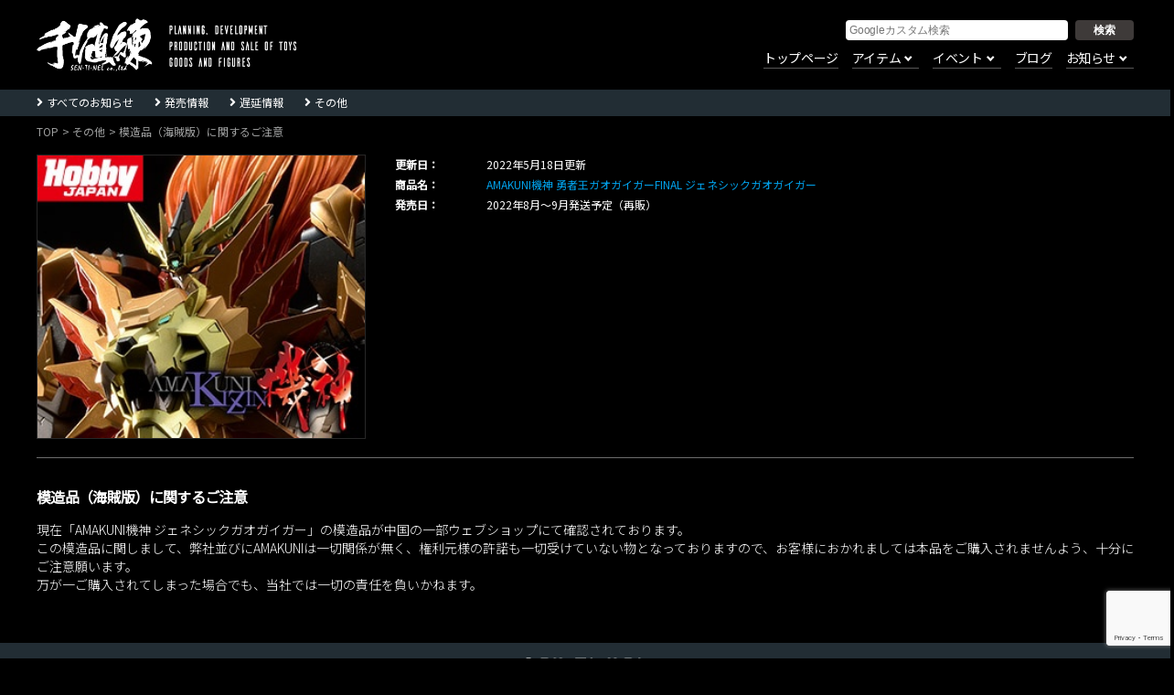

--- FILE ---
content_type: text/html; charset=UTF-8
request_url: https://sen-ti-nel.co.jp/other_information/8764/
body_size: 8985
content:
<!DOCTYPE html>

<html class="no-js" lang="ja">

	<head>

		<meta charset="UTF-8">
		<meta name="viewport" content="width=device-width, initial-scale=1.0" >

		<link rel="profile" href="https://gmpg.org/xfn/11">

		<title>模造品（海賊版）に関するご注意 &#8211; 株式会社千値練 ー Sentinel co.,ltd</title>
<meta name='robots' content='max-image-preview:large' />
	<style>img:is([sizes="auto" i], [sizes^="auto," i]) { contain-intrinsic-size: 3000px 1500px }</style>
	<link rel='stylesheet' id='wp-block-library-css' href='https://sen-ti-nel.co.jp/wp-includes/css/dist/block-library/style.min.css?ver=6.7.4' media='all' />
<style id='classic-theme-styles-inline-css'>
/*! This file is auto-generated */
.wp-block-button__link{color:#fff;background-color:#32373c;border-radius:9999px;box-shadow:none;text-decoration:none;padding:calc(.667em + 2px) calc(1.333em + 2px);font-size:1.125em}.wp-block-file__button{background:#32373c;color:#fff;text-decoration:none}
</style>
<style id='global-styles-inline-css'>
:root{--wp--preset--aspect-ratio--square: 1;--wp--preset--aspect-ratio--4-3: 4/3;--wp--preset--aspect-ratio--3-4: 3/4;--wp--preset--aspect-ratio--3-2: 3/2;--wp--preset--aspect-ratio--2-3: 2/3;--wp--preset--aspect-ratio--16-9: 16/9;--wp--preset--aspect-ratio--9-16: 9/16;--wp--preset--color--black: #000000;--wp--preset--color--cyan-bluish-gray: #abb8c3;--wp--preset--color--white: #ffffff;--wp--preset--color--pale-pink: #f78da7;--wp--preset--color--vivid-red: #cf2e2e;--wp--preset--color--luminous-vivid-orange: #ff6900;--wp--preset--color--luminous-vivid-amber: #fcb900;--wp--preset--color--light-green-cyan: #7bdcb5;--wp--preset--color--vivid-green-cyan: #00d084;--wp--preset--color--pale-cyan-blue: #8ed1fc;--wp--preset--color--vivid-cyan-blue: #0693e3;--wp--preset--color--vivid-purple: #9b51e0;--wp--preset--color--accent: #cd2653;--wp--preset--color--primary: #000000;--wp--preset--color--secondary: #6d6d6d;--wp--preset--color--subtle-background: #dcd7ca;--wp--preset--color--background: #f5efe0;--wp--preset--gradient--vivid-cyan-blue-to-vivid-purple: linear-gradient(135deg,rgba(6,147,227,1) 0%,rgb(155,81,224) 100%);--wp--preset--gradient--light-green-cyan-to-vivid-green-cyan: linear-gradient(135deg,rgb(122,220,180) 0%,rgb(0,208,130) 100%);--wp--preset--gradient--luminous-vivid-amber-to-luminous-vivid-orange: linear-gradient(135deg,rgba(252,185,0,1) 0%,rgba(255,105,0,1) 100%);--wp--preset--gradient--luminous-vivid-orange-to-vivid-red: linear-gradient(135deg,rgba(255,105,0,1) 0%,rgb(207,46,46) 100%);--wp--preset--gradient--very-light-gray-to-cyan-bluish-gray: linear-gradient(135deg,rgb(238,238,238) 0%,rgb(169,184,195) 100%);--wp--preset--gradient--cool-to-warm-spectrum: linear-gradient(135deg,rgb(74,234,220) 0%,rgb(151,120,209) 20%,rgb(207,42,186) 40%,rgb(238,44,130) 60%,rgb(251,105,98) 80%,rgb(254,248,76) 100%);--wp--preset--gradient--blush-light-purple: linear-gradient(135deg,rgb(255,206,236) 0%,rgb(152,150,240) 100%);--wp--preset--gradient--blush-bordeaux: linear-gradient(135deg,rgb(254,205,165) 0%,rgb(254,45,45) 50%,rgb(107,0,62) 100%);--wp--preset--gradient--luminous-dusk: linear-gradient(135deg,rgb(255,203,112) 0%,rgb(199,81,192) 50%,rgb(65,88,208) 100%);--wp--preset--gradient--pale-ocean: linear-gradient(135deg,rgb(255,245,203) 0%,rgb(182,227,212) 50%,rgb(51,167,181) 100%);--wp--preset--gradient--electric-grass: linear-gradient(135deg,rgb(202,248,128) 0%,rgb(113,206,126) 100%);--wp--preset--gradient--midnight: linear-gradient(135deg,rgb(2,3,129) 0%,rgb(40,116,252) 100%);--wp--preset--font-size--small: 18px;--wp--preset--font-size--medium: 20px;--wp--preset--font-size--large: 26.25px;--wp--preset--font-size--x-large: 42px;--wp--preset--font-size--normal: 21px;--wp--preset--font-size--larger: 32px;--wp--preset--spacing--20: 0.44rem;--wp--preset--spacing--30: 0.67rem;--wp--preset--spacing--40: 1rem;--wp--preset--spacing--50: 1.5rem;--wp--preset--spacing--60: 2.25rem;--wp--preset--spacing--70: 3.38rem;--wp--preset--spacing--80: 5.06rem;--wp--preset--shadow--natural: 6px 6px 9px rgba(0, 0, 0, 0.2);--wp--preset--shadow--deep: 12px 12px 50px rgba(0, 0, 0, 0.4);--wp--preset--shadow--sharp: 6px 6px 0px rgba(0, 0, 0, 0.2);--wp--preset--shadow--outlined: 6px 6px 0px -3px rgba(255, 255, 255, 1), 6px 6px rgba(0, 0, 0, 1);--wp--preset--shadow--crisp: 6px 6px 0px rgba(0, 0, 0, 1);}:where(.is-layout-flex){gap: 0.5em;}:where(.is-layout-grid){gap: 0.5em;}body .is-layout-flex{display: flex;}.is-layout-flex{flex-wrap: wrap;align-items: center;}.is-layout-flex > :is(*, div){margin: 0;}body .is-layout-grid{display: grid;}.is-layout-grid > :is(*, div){margin: 0;}:where(.wp-block-columns.is-layout-flex){gap: 2em;}:where(.wp-block-columns.is-layout-grid){gap: 2em;}:where(.wp-block-post-template.is-layout-flex){gap: 1.25em;}:where(.wp-block-post-template.is-layout-grid){gap: 1.25em;}.has-black-color{color: var(--wp--preset--color--black) !important;}.has-cyan-bluish-gray-color{color: var(--wp--preset--color--cyan-bluish-gray) !important;}.has-white-color{color: var(--wp--preset--color--white) !important;}.has-pale-pink-color{color: var(--wp--preset--color--pale-pink) !important;}.has-vivid-red-color{color: var(--wp--preset--color--vivid-red) !important;}.has-luminous-vivid-orange-color{color: var(--wp--preset--color--luminous-vivid-orange) !important;}.has-luminous-vivid-amber-color{color: var(--wp--preset--color--luminous-vivid-amber) !important;}.has-light-green-cyan-color{color: var(--wp--preset--color--light-green-cyan) !important;}.has-vivid-green-cyan-color{color: var(--wp--preset--color--vivid-green-cyan) !important;}.has-pale-cyan-blue-color{color: var(--wp--preset--color--pale-cyan-blue) !important;}.has-vivid-cyan-blue-color{color: var(--wp--preset--color--vivid-cyan-blue) !important;}.has-vivid-purple-color{color: var(--wp--preset--color--vivid-purple) !important;}.has-black-background-color{background-color: var(--wp--preset--color--black) !important;}.has-cyan-bluish-gray-background-color{background-color: var(--wp--preset--color--cyan-bluish-gray) !important;}.has-white-background-color{background-color: var(--wp--preset--color--white) !important;}.has-pale-pink-background-color{background-color: var(--wp--preset--color--pale-pink) !important;}.has-vivid-red-background-color{background-color: var(--wp--preset--color--vivid-red) !important;}.has-luminous-vivid-orange-background-color{background-color: var(--wp--preset--color--luminous-vivid-orange) !important;}.has-luminous-vivid-amber-background-color{background-color: var(--wp--preset--color--luminous-vivid-amber) !important;}.has-light-green-cyan-background-color{background-color: var(--wp--preset--color--light-green-cyan) !important;}.has-vivid-green-cyan-background-color{background-color: var(--wp--preset--color--vivid-green-cyan) !important;}.has-pale-cyan-blue-background-color{background-color: var(--wp--preset--color--pale-cyan-blue) !important;}.has-vivid-cyan-blue-background-color{background-color: var(--wp--preset--color--vivid-cyan-blue) !important;}.has-vivid-purple-background-color{background-color: var(--wp--preset--color--vivid-purple) !important;}.has-black-border-color{border-color: var(--wp--preset--color--black) !important;}.has-cyan-bluish-gray-border-color{border-color: var(--wp--preset--color--cyan-bluish-gray) !important;}.has-white-border-color{border-color: var(--wp--preset--color--white) !important;}.has-pale-pink-border-color{border-color: var(--wp--preset--color--pale-pink) !important;}.has-vivid-red-border-color{border-color: var(--wp--preset--color--vivid-red) !important;}.has-luminous-vivid-orange-border-color{border-color: var(--wp--preset--color--luminous-vivid-orange) !important;}.has-luminous-vivid-amber-border-color{border-color: var(--wp--preset--color--luminous-vivid-amber) !important;}.has-light-green-cyan-border-color{border-color: var(--wp--preset--color--light-green-cyan) !important;}.has-vivid-green-cyan-border-color{border-color: var(--wp--preset--color--vivid-green-cyan) !important;}.has-pale-cyan-blue-border-color{border-color: var(--wp--preset--color--pale-cyan-blue) !important;}.has-vivid-cyan-blue-border-color{border-color: var(--wp--preset--color--vivid-cyan-blue) !important;}.has-vivid-purple-border-color{border-color: var(--wp--preset--color--vivid-purple) !important;}.has-vivid-cyan-blue-to-vivid-purple-gradient-background{background: var(--wp--preset--gradient--vivid-cyan-blue-to-vivid-purple) !important;}.has-light-green-cyan-to-vivid-green-cyan-gradient-background{background: var(--wp--preset--gradient--light-green-cyan-to-vivid-green-cyan) !important;}.has-luminous-vivid-amber-to-luminous-vivid-orange-gradient-background{background: var(--wp--preset--gradient--luminous-vivid-amber-to-luminous-vivid-orange) !important;}.has-luminous-vivid-orange-to-vivid-red-gradient-background{background: var(--wp--preset--gradient--luminous-vivid-orange-to-vivid-red) !important;}.has-very-light-gray-to-cyan-bluish-gray-gradient-background{background: var(--wp--preset--gradient--very-light-gray-to-cyan-bluish-gray) !important;}.has-cool-to-warm-spectrum-gradient-background{background: var(--wp--preset--gradient--cool-to-warm-spectrum) !important;}.has-blush-light-purple-gradient-background{background: var(--wp--preset--gradient--blush-light-purple) !important;}.has-blush-bordeaux-gradient-background{background: var(--wp--preset--gradient--blush-bordeaux) !important;}.has-luminous-dusk-gradient-background{background: var(--wp--preset--gradient--luminous-dusk) !important;}.has-pale-ocean-gradient-background{background: var(--wp--preset--gradient--pale-ocean) !important;}.has-electric-grass-gradient-background{background: var(--wp--preset--gradient--electric-grass) !important;}.has-midnight-gradient-background{background: var(--wp--preset--gradient--midnight) !important;}.has-small-font-size{font-size: var(--wp--preset--font-size--small) !important;}.has-medium-font-size{font-size: var(--wp--preset--font-size--medium) !important;}.has-large-font-size{font-size: var(--wp--preset--font-size--large) !important;}.has-x-large-font-size{font-size: var(--wp--preset--font-size--x-large) !important;}
:where(.wp-block-post-template.is-layout-flex){gap: 1.25em;}:where(.wp-block-post-template.is-layout-grid){gap: 1.25em;}
:where(.wp-block-columns.is-layout-flex){gap: 2em;}:where(.wp-block-columns.is-layout-grid){gap: 2em;}
:root :where(.wp-block-pullquote){font-size: 1.5em;line-height: 1.6;}
</style>
<link rel='stylesheet' id='contact-form-7-css' href='https://sen-ti-nel.co.jp/wp-content/plugins/contact-form-7/includes/css/styles.css?ver=6.1.1' media='all' />
<link rel='stylesheet' id='twentytwenty-style-css' href='https://sen-ti-nel.co.jp/wp-content/themes/sentinel/style.css?ver=1.1' media='all' />
<link rel='stylesheet' id='twentytwenty-print-style-css' href='https://sen-ti-nel.co.jp/wp-content/themes/sentinel/print.css?ver=1.1' media='print' />
<script src="https://sen-ti-nel.co.jp/wp-content/themes/sentinel/assets/js/index.js?ver=1.1" id="twentytwenty-js-js" async></script>
<link rel="https://api.w.org/" href="https://sen-ti-nel.co.jp/wp-json/" /><link rel="alternate" title="JSON" type="application/json" href="https://sen-ti-nel.co.jp/wp-json/wp/v2/posts/8764" /><link rel="canonical" href="https://sen-ti-nel.co.jp/other_information/8764/" />
<link rel='shortlink' href='https://sen-ti-nel.co.jp/?p=8764' />
<link rel="alternate" title="oEmbed (JSON)" type="application/json+oembed" href="https://sen-ti-nel.co.jp/wp-json/oembed/1.0/embed?url=https%3A%2F%2Fsen-ti-nel.co.jp%2Fother_information%2F8764%2F" />
<link rel="alternate" title="oEmbed (XML)" type="text/xml+oembed" href="https://sen-ti-nel.co.jp/wp-json/oembed/1.0/embed?url=https%3A%2F%2Fsen-ti-nel.co.jp%2Fother_information%2F8764%2F&#038;format=xml" />
	<script>document.documentElement.className = document.documentElement.className.replace( 'no-js', 'js' );</script>
	<meta property="og:title" content="模造品（海賊版）に関するご注意" />
<meta property="og:description" content="模造品（海賊版）に関するご注意 現在「AMAKUNI機神 ジェネシックガオガイガー」の模造品が中国の一部ウェブショップにて確認されております。この模造品に関しまして、弊社並びにAMAKUNIは一切関係" />
<meta property="og:type" content="article" />
<meta property="og:url" content="https://sen-ti-nel.co.jp/other_information/8764/" />
<meta property="og:image" content="https://sen-ti-nel.co.jp/wp-content/uploads/2020/03/ggg_main-1.jpg" />
<meta property="og:site_name" content="株式会社千値練 ー Sentinel co.,ltd" />
<meta name="twitter:card" content="summary_large_image" />
<meta name="twitter:site" content="@SENTINELcoltd" />
<meta property="og:locale" content="ja_JP" />
		
		<script src="https://ajax.googleapis.com/ajax/libs/jquery/3.4.1/jquery.min.js"></script>
		<script src="https://sen-ti-nel.co.jp/wp-content/themes/sentinel/assets/js/function.js" type="text/javaScript" charset="utf-8"></script>
		<link href="https://use.fontawesome.com/releases/v5.6.1/css/all.css" rel="stylesheet">
		<link href="https://fonts.googleapis.com/css?family=Noto+Sans+JP:300,400&display=swap&subset=japanese" rel="stylesheet">
		<script src="https://www.google.com/recaptcha/enterprise.js?render=6LctgI4qAAAAAHqC5B95QM6SXcgUvbaFI93GmPfV"></script>
	</head>

	<body class="post-template-default single single-post postid-8764 single-format-standard wp-custom-logo singular has-post-thumbnail has-single-pagination showing-comments hide-avatars footer-top-visible">

		<a class="skip-link screen-reader-text" href="#site-content">コンテンツへスキップ</a>
		<header id="site-header" class="header-footer-group" role="banner">

			<div class="header-inner section-inner">

				<div class="header-titles-wrapper">

					
					<div class="header-titles">

						<div class="site-logo faux-heading"><a href="https://sen-ti-nel.co.jp/" class="custom-logo-link" rel="home"><img width="533" height="109" src="https://sen-ti-nel.co.jp/wp-content/uploads/2020/02/logo.png" class="custom-logo" alt="千値練 sentinel co,ltd" decoding="async" fetchpriority="high" /></a><span class="screen-reader-text">株式会社千値練 ー Sentinel co.,ltd</span></div><div class="site-description">「千」の「価値」を「練る」 Thousand of value is built up.</div><!-- .site-description -->
					</div><!-- .header-titles -->

					<div class="menu-trigger-wrap">
					<button class="toggle nav-toggle mobile-nav-toggle" data-toggle-target=".menu-modal"  data-toggle-body-class="showing-menu-modal" aria-expanded="false" data-set-focus=".close-nav-toggle">
                            <span></span>
                            <span></span>
                            <span></span>
					</button><!-- .nav-toggle -->
					</div>

				<div class="header-navigation-wrapper">
					
							<nav class="primary-menu-wrapper" aria-label="Horizontal" role="navigation">

								<ul class="primary-menu reset-list-style">

								<li id="menu-item-4564" class="menu-item menu-item-type-post_type menu-item-object-page menu-item-home menu-item-4564"><a href="https://sen-ti-nel.co.jp/">トップページ</a></li>
<li id="menu-item-318" class="menu-item menu-item-type-post_type_archive menu-item-object-items menu-item-has-children menu-item-318"><a href="https://sen-ti-nel.co.jp/items/">アイテム</a><span class="icon"></span>
<ul class="sub-menu">
	<li id="menu-item-319" class="menu-item menu-item-type-post_type_archive menu-item-object-items menu-item-319"><a href="https://sen-ti-nel.co.jp/items/">すべてのアイテム</a></li>
	<li id="menu-item-320" class="menu-item menu-item-type-taxonomy menu-item-object-item_status menu-item-320"><a href="https://sen-ti-nel.co.jp/item_status/onsale/">受注中・未発売のアイテム</a></li>
	<li id="menu-item-305" class="menu-item menu-item-type-taxonomy menu-item-object-item_category menu-item-305"><a href="https://sen-ti-nel.co.jp/item_category/all/">カテゴリ・ブランド</a></li>
</ul>
</li>
<li id="menu-item-340" class="menu-item menu-item-type-post_type_archive menu-item-object-events menu-item-has-children menu-item-340"><a href="https://sen-ti-nel.co.jp/events/">イベント</a><span class="icon"></span>
<ul class="sub-menu">
	<li id="menu-item-343" class="menu-item menu-item-type-post_type_archive menu-item-object-events menu-item-343"><a href="https://sen-ti-nel.co.jp/events/">すべてのイベント</a></li>
	<li id="menu-item-342" class="menu-item menu-item-type-taxonomy menu-item-object-event_category menu-item-342"><a href="https://sen-ti-nel.co.jp/event_category/participation/">参加型イベント</a></li>
	<li id="menu-item-341" class="menu-item menu-item-type-taxonomy menu-item-object-event_category menu-item-341"><a href="https://sen-ti-nel.co.jp/event_category/exhibition/">展示イベント</a></li>
</ul>
</li>
<li id="menu-item-248" class="menu-item menu-item-type-custom menu-item-object-custom menu-item-248"><a target="_blank" href="https://ameblo.jp/sen-ti-nel-info/">ブログ</a></li>
<li id="menu-item-252" class="menu-item menu-item-type-post_type menu-item-object-page current_page_parent menu-item-has-children menu-item-252"><a href="https://sen-ti-nel.co.jp/news/">お知らせ</a><span class="icon"></span>
<ul class="sub-menu">
	<li id="menu-item-253" class="menu-item menu-item-type-post_type menu-item-object-page current_page_parent menu-item-253"><a href="https://sen-ti-nel.co.jp/news/">すべてのお知らせ</a></li>
	<li id="menu-item-249" class="menu-item menu-item-type-taxonomy menu-item-object-category menu-item-249"><a href="https://sen-ti-nel.co.jp/news/sale_information/">発売情報</a></li>
	<li id="menu-item-250" class="menu-item menu-item-type-taxonomy menu-item-object-category menu-item-250"><a href="https://sen-ti-nel.co.jp/news/delay_information/">遅延情報</a></li>
	<li id="menu-item-4367" class="menu-item menu-item-type-taxonomy menu-item-object-category current-post-ancestor current-menu-parent current-post-parent menu-item-4367"><a href="https://sen-ti-nel.co.jp/news/other_information/">その他</a></li>
</ul>
</li>

								</ul>

							</nav><!-- .primary-menu-wrapper -->

						
				</div><!-- .header-navigation-wrapper -->

				</div><!-- .header-titles-wrapper -->

				
<div class="menu-modal cover-modal header-footer-group" data-modal-target-string=".menu-modal">

	<div class="menu-modal-inner modal-inner">

		<div class="menu-wrapper section-inner">

			<div class="menu-top">

				
					<nav class="mobile-menu" aria-label="Mobile" role="navigation">

						<ul class="modal-menu reset-list-style">

						<li id="menu-item-4565" class="menu-item menu-item-type-post_type menu-item-object-page menu-item-home menu-item-4565"><div class="ancestor-wrapper"><a href="https://sen-ti-nel.co.jp/">トップページ</a></div><!-- .ancestor-wrapper --></li>
<li id="menu-item-363" class="list-wrap menu-item menu-item-type-post_type_archive menu-item-object-items menu-item-has-children menu-item-363"><div class="ancestor-wrapper"><a href="https://sen-ti-nel.co.jp/items/">すべてのアイテム</a><button class="toggle sub-menu-toggle fill-children-current-color" data-toggle-target=".menu-modal .menu-item-363 > .sub-menu" data-toggle-type="slidetoggle" data-toggle-duration="250" aria-expanded="false"><span class="screen-reader-text">サブメニューを表示</span><svg class="svg-icon" aria-hidden="true" role="img" focusable="false" xmlns="http://www.w3.org/2000/svg" width="20" height="12" viewBox="0 0 20 12"><polygon fill="" fill-rule="evenodd" points="1319.899 365.778 1327.678 358 1329.799 360.121 1319.899 370.021 1310 360.121 1312.121 358" transform="translate(-1310 -358)" /></svg></button></div><!-- .ancestor-wrapper -->
<ul class="sub-menu">
	<li id="menu-item-322" class="list-child menu-item menu-item-type-post_type_archive menu-item-object-items menu-item-322"><div class="ancestor-wrapper"><a href="https://sen-ti-nel.co.jp/items/">すべてのアイテム</a></div><!-- .ancestor-wrapper --></li>
	<li id="menu-item-323" class="list-child menu-item menu-item-type-taxonomy menu-item-object-item_status menu-item-323"><div class="ancestor-wrapper"><a href="https://sen-ti-nel.co.jp/item_status/onsale/">受注中・未発売のアイテム</a></div><!-- .ancestor-wrapper --></li>
	<li id="menu-item-324" class="list-child menu-item menu-item-type-taxonomy menu-item-object-item_category menu-item-324"><div class="ancestor-wrapper"><a href="https://sen-ti-nel.co.jp/item_category/all/">カテゴリ・ブランド</a></div><!-- .ancestor-wrapper --></li>
</ul>
</li>
<li id="menu-item-364" class="list-wrap menu-item menu-item-type-post_type_archive menu-item-object-events menu-item-has-children menu-item-364"><div class="ancestor-wrapper"><a href="https://sen-ti-nel.co.jp/events/">すべて</a><button class="toggle sub-menu-toggle fill-children-current-color" data-toggle-target=".menu-modal .menu-item-364 > .sub-menu" data-toggle-type="slidetoggle" data-toggle-duration="250" aria-expanded="false"><span class="screen-reader-text">サブメニューを表示</span><svg class="svg-icon" aria-hidden="true" role="img" focusable="false" xmlns="http://www.w3.org/2000/svg" width="20" height="12" viewBox="0 0 20 12"><polygon fill="" fill-rule="evenodd" points="1319.899 365.778 1327.678 358 1329.799 360.121 1319.899 370.021 1310 360.121 1312.121 358" transform="translate(-1310 -358)" /></svg></button></div><!-- .ancestor-wrapper -->
<ul class="sub-menu">
	<li id="menu-item-367" class="list-child menu-item menu-item-type-post_type_archive menu-item-object-events menu-item-367"><div class="ancestor-wrapper"><a href="https://sen-ti-nel.co.jp/events/">すべてのイベント</a></div><!-- .ancestor-wrapper --></li>
	<li id="menu-item-365" class="list-child menu-item menu-item-type-taxonomy menu-item-object-event_category menu-item-365"><div class="ancestor-wrapper"><a href="https://sen-ti-nel.co.jp/event_category/exhibition/">展示イベント</a></div><!-- .ancestor-wrapper --></li>
	<li id="menu-item-366" class="list-child menu-item menu-item-type-taxonomy menu-item-object-event_category menu-item-366"><div class="ancestor-wrapper"><a href="https://sen-ti-nel.co.jp/event_category/participation/">参加型イベント</a></div><!-- .ancestor-wrapper --></li>
</ul>
</li>
<li id="menu-item-372" class="menu-item menu-item-type-custom menu-item-object-custom menu-item-372"><div class="ancestor-wrapper"><a target="_blank" href="https://ameblo.jp/sen-ti-nel-info/">ブログ</a></div><!-- .ancestor-wrapper --></li>
<li id="menu-item-368" class="list-wrap menu-item menu-item-type-post_type_archive menu-item-object-post menu-item-has-children menu-item-368"><div class="ancestor-wrapper"><a href="https://sen-ti-nel.co.jp/news/">すべてのお知らせ</a><button class="toggle sub-menu-toggle fill-children-current-color" data-toggle-target=".menu-modal .menu-item-368 > .sub-menu" data-toggle-type="slidetoggle" data-toggle-duration="250" aria-expanded="false"><span class="screen-reader-text">サブメニューを表示</span><svg class="svg-icon" aria-hidden="true" role="img" focusable="false" xmlns="http://www.w3.org/2000/svg" width="20" height="12" viewBox="0 0 20 12"><polygon fill="" fill-rule="evenodd" points="1319.899 365.778 1327.678 358 1329.799 360.121 1319.899 370.021 1310 360.121 1312.121 358" transform="translate(-1310 -358)" /></svg></button></div><!-- .ancestor-wrapper -->
<ul class="sub-menu">
	<li id="menu-item-369" class="list-child menu-item menu-item-type-post_type_archive menu-item-object-post menu-item-369"><div class="ancestor-wrapper"><a href="https://sen-ti-nel.co.jp/news/">すべてのお知らせ</a></div><!-- .ancestor-wrapper --></li>
	<li id="menu-item-370" class="list-child menu-item menu-item-type-taxonomy menu-item-object-category menu-item-370"><div class="ancestor-wrapper"><a href="https://sen-ti-nel.co.jp/news/sale_information/">発売情報</a></div><!-- .ancestor-wrapper --></li>
	<li id="menu-item-371" class="list-child menu-item menu-item-type-taxonomy menu-item-object-category menu-item-371"><div class="ancestor-wrapper"><a href="https://sen-ti-nel.co.jp/news/delay_information/">遅延情報</a></div><!-- .ancestor-wrapper --></li>
	<li id="menu-item-4368" class="menu-item menu-item-type-taxonomy menu-item-object-category current-post-ancestor current-menu-parent current-post-parent menu-item-4368"><div class="ancestor-wrapper"><a href="https://sen-ti-nel.co.jp/news/other_information/">その他</a></div><!-- .ancestor-wrapper --></li>
</ul>
</li>
<li id="menu-item-326" class="menu-item menu-item-type-post_type menu-item-object-page menu-item-326"><div class="ancestor-wrapper"><a href="https://sen-ti-nel.co.jp/about/">会社概要</a></div><!-- .ancestor-wrapper --></li>
<li id="menu-item-325" class="menu-item menu-item-type-post_type menu-item-object-page menu-item-325"><div class="ancestor-wrapper"><a href="https://sen-ti-nel.co.jp/contact/">お問い合わせ</a></div><!-- .ancestor-wrapper --></li>

						</ul>

					</nav>

					
			</div><!-- .menu-top -->

			<div class="menu-bottom">

				
					<nav aria-label="拡張ソーシャルリンク" role="navigation">
						<ul class="social-menu reset-list-style social-icons fill-children-current-color">

							<li id="menu-item-254" class="fab fa-twitter menu-item menu-item-type-custom menu-item-object-custom menu-item-254"><a target="_blank" href="https://twitter.com/SENTINELcoltd/"><span>twitter</span></a></li>
<li id="menu-item-255" class="fab fa-facebook-f menu-item menu-item-type-custom menu-item-object-custom menu-item-255"><a target="_blank" href="https://www.facebook.com/sentinel.info/"><span>facebook</span></a></li>
<li id="menu-item-256" class="fab fa-instagram menu-item menu-item-type-custom menu-item-object-custom menu-item-256"><a target="_blank" href="https://www.instagram.com/sentinelcoltd/"><span>instagram</span></a></li>
<li id="menu-item-257" class="fab fa-youtube menu-item menu-item-type-custom menu-item-object-custom menu-item-257"><a target="_blank" href="https://www.youtube.com/channel/UC4kqEewxSiwruPTXt9xtRTg/"><span>youtube</span></a></li>
<li id="menu-item-258" class="fab fa-tumblr menu-item menu-item-type-custom menu-item-object-custom menu-item-258"><a target="_blank" href="https://mirebawakaru.tumblr.com/archive/"><span>tumblr</span></a></li>
<li id="menu-item-261" class="fas fa-shopping-cart menu-item menu-item-type-custom menu-item-object-custom menu-item-261"><a target="_blank" href="https://sentinel-store.jp/"><span>Online shop</span></a></li>

						</ul>
					</nav><!-- .social-menu -->

				
			</div><!-- .menu-bottom -->

		</div><!-- .menu-wrapper -->

	</div><!-- .menu-modal-inner -->

</div><!-- .menu-modal -->

				<div class="header-search">
						<form id="cse-search-box" action="https://sen-ti-nel.co.jp/search/">
							<input type="hidden" name="cx" value="012478466970139890579:rv8uxjkd2ek" />
							<input type="hidden" name="ie" value="UTF-8" />
							<input type="text" name="q" size="31" placeholder="Googleカスタム検索" />
							<input type="submit" name="sa" value="検索">
						</form>
					</div>

			</div><!-- .header-inner -->

					

		</header><!-- #site-header -->

		<div class="menu-submenu_news-container"><ul id="menu-submenu_news" class="menu"><li id="menu-item-362" class="menu-item menu-item-type-post_type menu-item-object-page current_page_parent menu-item-362"><a href="https://sen-ti-nel.co.jp/news/">すべてのお知らせ</a></li>
<li id="menu-item-264" class="menu-item menu-item-type-taxonomy menu-item-object-category menu-item-264"><a href="https://sen-ti-nel.co.jp/news/sale_information/">発売情報</a></li>
<li id="menu-item-265" class="menu-item menu-item-type-taxonomy menu-item-object-category menu-item-265"><a href="https://sen-ti-nel.co.jp/news/delay_information/">遅延情報</a></li>
<li id="menu-item-4369" class="menu-item menu-item-type-taxonomy menu-item-object-category current-post-ancestor current-menu-parent current-post-parent menu-item-4369"><a href="https://sen-ti-nel.co.jp/news/other_information/">その他</a></li>
</ul></div>
		<div id="breadcrumb"><ul><li><a href="https://sen-ti-nel.co.jp"><span>TOP</span></a></li><li><a href="https://sen-ti-nel.co.jp/news/other_information/"><span>その他</span></a></li><li><span>模造品（海賊版）に関するご注意</span></li></ul></div>
<main id="site-content" role="main">

	
<article class="post-8764 post type-post status-publish format-standard has-post-thumbnail hentry category-other_information" id="post-8764">

	<div class="post-inner thin ">
		<div class="entry-content">
			<div class="alignwide">
			<div class="event-head">
			<div class="event-photo">
				<img width="310" height="268" src="https://sen-ti-nel.co.jp/wp-content/uploads/2020/03/ggg_main-1.jpg" class="attachment-middle size-middle wp-post-image" alt="" decoding="async" />			</div>
			<div class="event-info">
				<table>
										<tr>
						<th>更新日：</th>
						<td>2022年5月18日更新</td>
					</tr>
					
										<tr>
						<th>商品名：</th>
						<td>													<a href="http://sen-ti-nel.co.jp.testrs.jp/20250428/items/amakuni-kizin-ggg/"
							   >
								AMAKUNI機神 勇者王ガオガイガーFINAL ジェネシックガオガイガー</a>
												</td>
					</tr>
															<tr>
						<th>発売日：</th>
						<td>2022年8月〜9月発送予定（再販）</td>
					</tr>
									</table>
			</div>
					
			</div>
			<hr>
			
<h3 class="wp-block-heading">模造品（海賊版）に関するご注意</h3>



<p>現在「AMAKUNI機神 ジェネシックガオガイガー」の模造品が中国の一部ウェブショップにて確認されております。<br>この模造品に関しまして、弊社並びにAMAKUNIは一切関係が無く、権利元様の許諾も一切受けていない物となっておりますので、お客様におかれましては本品をご購入されませんよう、十分にご注意願います。<br>万が一ご購入されてしまった場合でも、当社では一切の責任を負いかねます。</p>

		</div>

			</div>

		</div><!-- .entry-content -->

	</div><!-- .post-inner -->

	<div class="section-inner">
		
	</div><!-- .section-inner -->

</article><!-- .post -->

</main><!-- #site-content -->


			<footer id="site-footer" role="contentinfo" class="header-footer-group">

				
	<div class="footer-nav-widgets-wrapper header-footer-group">

							<div class="footer-top has-footer-menu has-social-menu">
				<div><img src="https://sen-ti-nel.co.jp/wp-content/themes/sentinel/assets/images/foot-logo.png"></div>

					
						<nav aria-label="ソーシャルリンク" class="footer-social-wrapper">

							<ul class="social-menu footer-social reset-list-style social-icons fill-children-current-color">

								<li class="fab fa-twitter menu-item menu-item-type-custom menu-item-object-custom menu-item-254"><a target="_blank" href="https://twitter.com/SENTINELcoltd/"><span>twitter</span></a></li>
<li class="fab fa-facebook-f menu-item menu-item-type-custom menu-item-object-custom menu-item-255"><a target="_blank" href="https://www.facebook.com/sentinel.info/"><span>facebook</span></a></li>
<li class="fab fa-instagram menu-item menu-item-type-custom menu-item-object-custom menu-item-256"><a target="_blank" href="https://www.instagram.com/sentinelcoltd/"><span>instagram</span></a></li>
<li class="fab fa-youtube menu-item menu-item-type-custom menu-item-object-custom menu-item-257"><a target="_blank" href="https://www.youtube.com/channel/UC4kqEewxSiwruPTXt9xtRTg/"><span>youtube</span></a></li>
<li class="fab fa-tumblr menu-item menu-item-type-custom menu-item-object-custom menu-item-258"><a target="_blank" href="https://mirebawakaru.tumblr.com/archive/"><span>tumblr</span></a></li>
<li class="fas fa-shopping-cart menu-item menu-item-type-custom menu-item-object-custom menu-item-261"><a target="_blank" href="https://sentinel-store.jp/"><span>Online shop</span></a></li>

							</ul><!-- .footer-social -->

						</nav><!-- .footer-social-wrapper -->

									</div><!-- .footer-top -->

			
			<div class="footer-inner section-inner">

			
<nav aria-label="フッター" role="navigation" class="footer-menu-wrapper">

	<ul class="footer-menu reset-list-style">
		<li id="menu-item-262" class="menu-item menu-item-type-post_type menu-item-object-page menu-item-262"><a href="https://sen-ti-nel.co.jp/about/"><i class="fas fa-caret-right"></i>会社概要</a></li>
<li id="menu-item-263" class="menu-item menu-item-type-post_type menu-item-object-page menu-item-263"><a href="https://sen-ti-nel.co.jp/contact/"><i class="fas fa-caret-right"></i>お問い合わせ</a></li>
		<li>&copy; 2020 Sentinel co.,ltd All Rights Reserved.</li>
	</ul>

</nav><!-- .site-nav -->



		</div><!-- .footer-inner -->

	</div><!-- .footer-nav-widgets-wrapper -->


				<a class="to-the-top" href="#site-header"><i class="fas fa-arrow-circle-up"></i></a><!-- .to-the-top -->

			</footer><!-- #site-footer -->

		<script src="https://sen-ti-nel.co.jp/wp-includes/js/dist/hooks.min.js?ver=4d63a3d491d11ffd8ac6" id="wp-hooks-js"></script>
<script src="https://sen-ti-nel.co.jp/wp-includes/js/dist/i18n.min.js?ver=5e580eb46a90c2b997e6" id="wp-i18n-js"></script>
<script id="wp-i18n-js-after">
wp.i18n.setLocaleData( { 'text direction\u0004ltr': [ 'ltr' ] } );
</script>
<script src="https://sen-ti-nel.co.jp/wp-content/plugins/contact-form-7/includes/swv/js/index.js?ver=6.1.1" id="swv-js"></script>
<script id="contact-form-7-js-translations">
( function( domain, translations ) {
	var localeData = translations.locale_data[ domain ] || translations.locale_data.messages;
	localeData[""].domain = domain;
	wp.i18n.setLocaleData( localeData, domain );
} )( "contact-form-7", {"translation-revision-date":"2025-08-05 08:50:03+0000","generator":"GlotPress\/4.0.1","domain":"messages","locale_data":{"messages":{"":{"domain":"messages","plural-forms":"nplurals=1; plural=0;","lang":"ja_JP"},"This contact form is placed in the wrong place.":["\u3053\u306e\u30b3\u30f3\u30bf\u30af\u30c8\u30d5\u30a9\u30fc\u30e0\u306f\u9593\u9055\u3063\u305f\u4f4d\u7f6e\u306b\u7f6e\u304b\u308c\u3066\u3044\u307e\u3059\u3002"],"Error:":["\u30a8\u30e9\u30fc:"]}},"comment":{"reference":"includes\/js\/index.js"}} );
</script>
<script id="contact-form-7-js-before">
var wpcf7 = {
    "api": {
        "root": "https:\/\/sen-ti-nel.co.jp\/wp-json\/",
        "namespace": "contact-form-7\/v1"
    }
};
</script>
<script src="https://sen-ti-nel.co.jp/wp-content/plugins/contact-form-7/includes/js/index.js?ver=6.1.1" id="contact-form-7-js"></script>
<script src="https://www.google.com/recaptcha/api.js?render=6LctgI4qAAAAAHqC5B95QM6SXcgUvbaFI93GmPfV&amp;ver=3.0" id="google-recaptcha-js"></script>
<script src="https://sen-ti-nel.co.jp/wp-includes/js/dist/vendor/wp-polyfill.min.js?ver=3.15.0" id="wp-polyfill-js"></script>
<script id="wpcf7-recaptcha-js-before">
var wpcf7_recaptcha = {
    "sitekey": "6LctgI4qAAAAAHqC5B95QM6SXcgUvbaFI93GmPfV",
    "actions": {
        "homepage": "homepage",
        "contactform": "contactform"
    }
};
</script>
<script src="https://sen-ti-nel.co.jp/wp-content/plugins/contact-form-7/modules/recaptcha/index.js?ver=6.1.1" id="wpcf7-recaptcha-js"></script>
	<script>
	/(trident|msie)/i.test(navigator.userAgent)&&document.getElementById&&window.addEventListener&&window.addEventListener("hashchange",function(){var t,e=location.hash.substring(1);/^[A-z0-9_-]+$/.test(e)&&(t=document.getElementById(e))&&(/^(?:a|select|input|button|textarea)$/i.test(t.tagName)||(t.tabIndex=-1),t.focus())},!1);
	</script>
	
	</body>
</html>


--- FILE ---
content_type: text/html; charset=utf-8
request_url: https://www.google.com/recaptcha/api2/anchor?ar=1&k=6LctgI4qAAAAAHqC5B95QM6SXcgUvbaFI93GmPfV&co=aHR0cHM6Ly9zZW4tdGktbmVsLmNvLmpwOjQ0Mw..&hl=en&v=PoyoqOPhxBO7pBk68S4YbpHZ&size=invisible&anchor-ms=20000&execute-ms=30000&cb=lypul6bt3g1n
body_size: 48630
content:
<!DOCTYPE HTML><html dir="ltr" lang="en"><head><meta http-equiv="Content-Type" content="text/html; charset=UTF-8">
<meta http-equiv="X-UA-Compatible" content="IE=edge">
<title>reCAPTCHA</title>
<style type="text/css">
/* cyrillic-ext */
@font-face {
  font-family: 'Roboto';
  font-style: normal;
  font-weight: 400;
  font-stretch: 100%;
  src: url(//fonts.gstatic.com/s/roboto/v48/KFO7CnqEu92Fr1ME7kSn66aGLdTylUAMa3GUBHMdazTgWw.woff2) format('woff2');
  unicode-range: U+0460-052F, U+1C80-1C8A, U+20B4, U+2DE0-2DFF, U+A640-A69F, U+FE2E-FE2F;
}
/* cyrillic */
@font-face {
  font-family: 'Roboto';
  font-style: normal;
  font-weight: 400;
  font-stretch: 100%;
  src: url(//fonts.gstatic.com/s/roboto/v48/KFO7CnqEu92Fr1ME7kSn66aGLdTylUAMa3iUBHMdazTgWw.woff2) format('woff2');
  unicode-range: U+0301, U+0400-045F, U+0490-0491, U+04B0-04B1, U+2116;
}
/* greek-ext */
@font-face {
  font-family: 'Roboto';
  font-style: normal;
  font-weight: 400;
  font-stretch: 100%;
  src: url(//fonts.gstatic.com/s/roboto/v48/KFO7CnqEu92Fr1ME7kSn66aGLdTylUAMa3CUBHMdazTgWw.woff2) format('woff2');
  unicode-range: U+1F00-1FFF;
}
/* greek */
@font-face {
  font-family: 'Roboto';
  font-style: normal;
  font-weight: 400;
  font-stretch: 100%;
  src: url(//fonts.gstatic.com/s/roboto/v48/KFO7CnqEu92Fr1ME7kSn66aGLdTylUAMa3-UBHMdazTgWw.woff2) format('woff2');
  unicode-range: U+0370-0377, U+037A-037F, U+0384-038A, U+038C, U+038E-03A1, U+03A3-03FF;
}
/* math */
@font-face {
  font-family: 'Roboto';
  font-style: normal;
  font-weight: 400;
  font-stretch: 100%;
  src: url(//fonts.gstatic.com/s/roboto/v48/KFO7CnqEu92Fr1ME7kSn66aGLdTylUAMawCUBHMdazTgWw.woff2) format('woff2');
  unicode-range: U+0302-0303, U+0305, U+0307-0308, U+0310, U+0312, U+0315, U+031A, U+0326-0327, U+032C, U+032F-0330, U+0332-0333, U+0338, U+033A, U+0346, U+034D, U+0391-03A1, U+03A3-03A9, U+03B1-03C9, U+03D1, U+03D5-03D6, U+03F0-03F1, U+03F4-03F5, U+2016-2017, U+2034-2038, U+203C, U+2040, U+2043, U+2047, U+2050, U+2057, U+205F, U+2070-2071, U+2074-208E, U+2090-209C, U+20D0-20DC, U+20E1, U+20E5-20EF, U+2100-2112, U+2114-2115, U+2117-2121, U+2123-214F, U+2190, U+2192, U+2194-21AE, U+21B0-21E5, U+21F1-21F2, U+21F4-2211, U+2213-2214, U+2216-22FF, U+2308-230B, U+2310, U+2319, U+231C-2321, U+2336-237A, U+237C, U+2395, U+239B-23B7, U+23D0, U+23DC-23E1, U+2474-2475, U+25AF, U+25B3, U+25B7, U+25BD, U+25C1, U+25CA, U+25CC, U+25FB, U+266D-266F, U+27C0-27FF, U+2900-2AFF, U+2B0E-2B11, U+2B30-2B4C, U+2BFE, U+3030, U+FF5B, U+FF5D, U+1D400-1D7FF, U+1EE00-1EEFF;
}
/* symbols */
@font-face {
  font-family: 'Roboto';
  font-style: normal;
  font-weight: 400;
  font-stretch: 100%;
  src: url(//fonts.gstatic.com/s/roboto/v48/KFO7CnqEu92Fr1ME7kSn66aGLdTylUAMaxKUBHMdazTgWw.woff2) format('woff2');
  unicode-range: U+0001-000C, U+000E-001F, U+007F-009F, U+20DD-20E0, U+20E2-20E4, U+2150-218F, U+2190, U+2192, U+2194-2199, U+21AF, U+21E6-21F0, U+21F3, U+2218-2219, U+2299, U+22C4-22C6, U+2300-243F, U+2440-244A, U+2460-24FF, U+25A0-27BF, U+2800-28FF, U+2921-2922, U+2981, U+29BF, U+29EB, U+2B00-2BFF, U+4DC0-4DFF, U+FFF9-FFFB, U+10140-1018E, U+10190-1019C, U+101A0, U+101D0-101FD, U+102E0-102FB, U+10E60-10E7E, U+1D2C0-1D2D3, U+1D2E0-1D37F, U+1F000-1F0FF, U+1F100-1F1AD, U+1F1E6-1F1FF, U+1F30D-1F30F, U+1F315, U+1F31C, U+1F31E, U+1F320-1F32C, U+1F336, U+1F378, U+1F37D, U+1F382, U+1F393-1F39F, U+1F3A7-1F3A8, U+1F3AC-1F3AF, U+1F3C2, U+1F3C4-1F3C6, U+1F3CA-1F3CE, U+1F3D4-1F3E0, U+1F3ED, U+1F3F1-1F3F3, U+1F3F5-1F3F7, U+1F408, U+1F415, U+1F41F, U+1F426, U+1F43F, U+1F441-1F442, U+1F444, U+1F446-1F449, U+1F44C-1F44E, U+1F453, U+1F46A, U+1F47D, U+1F4A3, U+1F4B0, U+1F4B3, U+1F4B9, U+1F4BB, U+1F4BF, U+1F4C8-1F4CB, U+1F4D6, U+1F4DA, U+1F4DF, U+1F4E3-1F4E6, U+1F4EA-1F4ED, U+1F4F7, U+1F4F9-1F4FB, U+1F4FD-1F4FE, U+1F503, U+1F507-1F50B, U+1F50D, U+1F512-1F513, U+1F53E-1F54A, U+1F54F-1F5FA, U+1F610, U+1F650-1F67F, U+1F687, U+1F68D, U+1F691, U+1F694, U+1F698, U+1F6AD, U+1F6B2, U+1F6B9-1F6BA, U+1F6BC, U+1F6C6-1F6CF, U+1F6D3-1F6D7, U+1F6E0-1F6EA, U+1F6F0-1F6F3, U+1F6F7-1F6FC, U+1F700-1F7FF, U+1F800-1F80B, U+1F810-1F847, U+1F850-1F859, U+1F860-1F887, U+1F890-1F8AD, U+1F8B0-1F8BB, U+1F8C0-1F8C1, U+1F900-1F90B, U+1F93B, U+1F946, U+1F984, U+1F996, U+1F9E9, U+1FA00-1FA6F, U+1FA70-1FA7C, U+1FA80-1FA89, U+1FA8F-1FAC6, U+1FACE-1FADC, U+1FADF-1FAE9, U+1FAF0-1FAF8, U+1FB00-1FBFF;
}
/* vietnamese */
@font-face {
  font-family: 'Roboto';
  font-style: normal;
  font-weight: 400;
  font-stretch: 100%;
  src: url(//fonts.gstatic.com/s/roboto/v48/KFO7CnqEu92Fr1ME7kSn66aGLdTylUAMa3OUBHMdazTgWw.woff2) format('woff2');
  unicode-range: U+0102-0103, U+0110-0111, U+0128-0129, U+0168-0169, U+01A0-01A1, U+01AF-01B0, U+0300-0301, U+0303-0304, U+0308-0309, U+0323, U+0329, U+1EA0-1EF9, U+20AB;
}
/* latin-ext */
@font-face {
  font-family: 'Roboto';
  font-style: normal;
  font-weight: 400;
  font-stretch: 100%;
  src: url(//fonts.gstatic.com/s/roboto/v48/KFO7CnqEu92Fr1ME7kSn66aGLdTylUAMa3KUBHMdazTgWw.woff2) format('woff2');
  unicode-range: U+0100-02BA, U+02BD-02C5, U+02C7-02CC, U+02CE-02D7, U+02DD-02FF, U+0304, U+0308, U+0329, U+1D00-1DBF, U+1E00-1E9F, U+1EF2-1EFF, U+2020, U+20A0-20AB, U+20AD-20C0, U+2113, U+2C60-2C7F, U+A720-A7FF;
}
/* latin */
@font-face {
  font-family: 'Roboto';
  font-style: normal;
  font-weight: 400;
  font-stretch: 100%;
  src: url(//fonts.gstatic.com/s/roboto/v48/KFO7CnqEu92Fr1ME7kSn66aGLdTylUAMa3yUBHMdazQ.woff2) format('woff2');
  unicode-range: U+0000-00FF, U+0131, U+0152-0153, U+02BB-02BC, U+02C6, U+02DA, U+02DC, U+0304, U+0308, U+0329, U+2000-206F, U+20AC, U+2122, U+2191, U+2193, U+2212, U+2215, U+FEFF, U+FFFD;
}
/* cyrillic-ext */
@font-face {
  font-family: 'Roboto';
  font-style: normal;
  font-weight: 500;
  font-stretch: 100%;
  src: url(//fonts.gstatic.com/s/roboto/v48/KFO7CnqEu92Fr1ME7kSn66aGLdTylUAMa3GUBHMdazTgWw.woff2) format('woff2');
  unicode-range: U+0460-052F, U+1C80-1C8A, U+20B4, U+2DE0-2DFF, U+A640-A69F, U+FE2E-FE2F;
}
/* cyrillic */
@font-face {
  font-family: 'Roboto';
  font-style: normal;
  font-weight: 500;
  font-stretch: 100%;
  src: url(//fonts.gstatic.com/s/roboto/v48/KFO7CnqEu92Fr1ME7kSn66aGLdTylUAMa3iUBHMdazTgWw.woff2) format('woff2');
  unicode-range: U+0301, U+0400-045F, U+0490-0491, U+04B0-04B1, U+2116;
}
/* greek-ext */
@font-face {
  font-family: 'Roboto';
  font-style: normal;
  font-weight: 500;
  font-stretch: 100%;
  src: url(//fonts.gstatic.com/s/roboto/v48/KFO7CnqEu92Fr1ME7kSn66aGLdTylUAMa3CUBHMdazTgWw.woff2) format('woff2');
  unicode-range: U+1F00-1FFF;
}
/* greek */
@font-face {
  font-family: 'Roboto';
  font-style: normal;
  font-weight: 500;
  font-stretch: 100%;
  src: url(//fonts.gstatic.com/s/roboto/v48/KFO7CnqEu92Fr1ME7kSn66aGLdTylUAMa3-UBHMdazTgWw.woff2) format('woff2');
  unicode-range: U+0370-0377, U+037A-037F, U+0384-038A, U+038C, U+038E-03A1, U+03A3-03FF;
}
/* math */
@font-face {
  font-family: 'Roboto';
  font-style: normal;
  font-weight: 500;
  font-stretch: 100%;
  src: url(//fonts.gstatic.com/s/roboto/v48/KFO7CnqEu92Fr1ME7kSn66aGLdTylUAMawCUBHMdazTgWw.woff2) format('woff2');
  unicode-range: U+0302-0303, U+0305, U+0307-0308, U+0310, U+0312, U+0315, U+031A, U+0326-0327, U+032C, U+032F-0330, U+0332-0333, U+0338, U+033A, U+0346, U+034D, U+0391-03A1, U+03A3-03A9, U+03B1-03C9, U+03D1, U+03D5-03D6, U+03F0-03F1, U+03F4-03F5, U+2016-2017, U+2034-2038, U+203C, U+2040, U+2043, U+2047, U+2050, U+2057, U+205F, U+2070-2071, U+2074-208E, U+2090-209C, U+20D0-20DC, U+20E1, U+20E5-20EF, U+2100-2112, U+2114-2115, U+2117-2121, U+2123-214F, U+2190, U+2192, U+2194-21AE, U+21B0-21E5, U+21F1-21F2, U+21F4-2211, U+2213-2214, U+2216-22FF, U+2308-230B, U+2310, U+2319, U+231C-2321, U+2336-237A, U+237C, U+2395, U+239B-23B7, U+23D0, U+23DC-23E1, U+2474-2475, U+25AF, U+25B3, U+25B7, U+25BD, U+25C1, U+25CA, U+25CC, U+25FB, U+266D-266F, U+27C0-27FF, U+2900-2AFF, U+2B0E-2B11, U+2B30-2B4C, U+2BFE, U+3030, U+FF5B, U+FF5D, U+1D400-1D7FF, U+1EE00-1EEFF;
}
/* symbols */
@font-face {
  font-family: 'Roboto';
  font-style: normal;
  font-weight: 500;
  font-stretch: 100%;
  src: url(//fonts.gstatic.com/s/roboto/v48/KFO7CnqEu92Fr1ME7kSn66aGLdTylUAMaxKUBHMdazTgWw.woff2) format('woff2');
  unicode-range: U+0001-000C, U+000E-001F, U+007F-009F, U+20DD-20E0, U+20E2-20E4, U+2150-218F, U+2190, U+2192, U+2194-2199, U+21AF, U+21E6-21F0, U+21F3, U+2218-2219, U+2299, U+22C4-22C6, U+2300-243F, U+2440-244A, U+2460-24FF, U+25A0-27BF, U+2800-28FF, U+2921-2922, U+2981, U+29BF, U+29EB, U+2B00-2BFF, U+4DC0-4DFF, U+FFF9-FFFB, U+10140-1018E, U+10190-1019C, U+101A0, U+101D0-101FD, U+102E0-102FB, U+10E60-10E7E, U+1D2C0-1D2D3, U+1D2E0-1D37F, U+1F000-1F0FF, U+1F100-1F1AD, U+1F1E6-1F1FF, U+1F30D-1F30F, U+1F315, U+1F31C, U+1F31E, U+1F320-1F32C, U+1F336, U+1F378, U+1F37D, U+1F382, U+1F393-1F39F, U+1F3A7-1F3A8, U+1F3AC-1F3AF, U+1F3C2, U+1F3C4-1F3C6, U+1F3CA-1F3CE, U+1F3D4-1F3E0, U+1F3ED, U+1F3F1-1F3F3, U+1F3F5-1F3F7, U+1F408, U+1F415, U+1F41F, U+1F426, U+1F43F, U+1F441-1F442, U+1F444, U+1F446-1F449, U+1F44C-1F44E, U+1F453, U+1F46A, U+1F47D, U+1F4A3, U+1F4B0, U+1F4B3, U+1F4B9, U+1F4BB, U+1F4BF, U+1F4C8-1F4CB, U+1F4D6, U+1F4DA, U+1F4DF, U+1F4E3-1F4E6, U+1F4EA-1F4ED, U+1F4F7, U+1F4F9-1F4FB, U+1F4FD-1F4FE, U+1F503, U+1F507-1F50B, U+1F50D, U+1F512-1F513, U+1F53E-1F54A, U+1F54F-1F5FA, U+1F610, U+1F650-1F67F, U+1F687, U+1F68D, U+1F691, U+1F694, U+1F698, U+1F6AD, U+1F6B2, U+1F6B9-1F6BA, U+1F6BC, U+1F6C6-1F6CF, U+1F6D3-1F6D7, U+1F6E0-1F6EA, U+1F6F0-1F6F3, U+1F6F7-1F6FC, U+1F700-1F7FF, U+1F800-1F80B, U+1F810-1F847, U+1F850-1F859, U+1F860-1F887, U+1F890-1F8AD, U+1F8B0-1F8BB, U+1F8C0-1F8C1, U+1F900-1F90B, U+1F93B, U+1F946, U+1F984, U+1F996, U+1F9E9, U+1FA00-1FA6F, U+1FA70-1FA7C, U+1FA80-1FA89, U+1FA8F-1FAC6, U+1FACE-1FADC, U+1FADF-1FAE9, U+1FAF0-1FAF8, U+1FB00-1FBFF;
}
/* vietnamese */
@font-face {
  font-family: 'Roboto';
  font-style: normal;
  font-weight: 500;
  font-stretch: 100%;
  src: url(//fonts.gstatic.com/s/roboto/v48/KFO7CnqEu92Fr1ME7kSn66aGLdTylUAMa3OUBHMdazTgWw.woff2) format('woff2');
  unicode-range: U+0102-0103, U+0110-0111, U+0128-0129, U+0168-0169, U+01A0-01A1, U+01AF-01B0, U+0300-0301, U+0303-0304, U+0308-0309, U+0323, U+0329, U+1EA0-1EF9, U+20AB;
}
/* latin-ext */
@font-face {
  font-family: 'Roboto';
  font-style: normal;
  font-weight: 500;
  font-stretch: 100%;
  src: url(//fonts.gstatic.com/s/roboto/v48/KFO7CnqEu92Fr1ME7kSn66aGLdTylUAMa3KUBHMdazTgWw.woff2) format('woff2');
  unicode-range: U+0100-02BA, U+02BD-02C5, U+02C7-02CC, U+02CE-02D7, U+02DD-02FF, U+0304, U+0308, U+0329, U+1D00-1DBF, U+1E00-1E9F, U+1EF2-1EFF, U+2020, U+20A0-20AB, U+20AD-20C0, U+2113, U+2C60-2C7F, U+A720-A7FF;
}
/* latin */
@font-face {
  font-family: 'Roboto';
  font-style: normal;
  font-weight: 500;
  font-stretch: 100%;
  src: url(//fonts.gstatic.com/s/roboto/v48/KFO7CnqEu92Fr1ME7kSn66aGLdTylUAMa3yUBHMdazQ.woff2) format('woff2');
  unicode-range: U+0000-00FF, U+0131, U+0152-0153, U+02BB-02BC, U+02C6, U+02DA, U+02DC, U+0304, U+0308, U+0329, U+2000-206F, U+20AC, U+2122, U+2191, U+2193, U+2212, U+2215, U+FEFF, U+FFFD;
}
/* cyrillic-ext */
@font-face {
  font-family: 'Roboto';
  font-style: normal;
  font-weight: 900;
  font-stretch: 100%;
  src: url(//fonts.gstatic.com/s/roboto/v48/KFO7CnqEu92Fr1ME7kSn66aGLdTylUAMa3GUBHMdazTgWw.woff2) format('woff2');
  unicode-range: U+0460-052F, U+1C80-1C8A, U+20B4, U+2DE0-2DFF, U+A640-A69F, U+FE2E-FE2F;
}
/* cyrillic */
@font-face {
  font-family: 'Roboto';
  font-style: normal;
  font-weight: 900;
  font-stretch: 100%;
  src: url(//fonts.gstatic.com/s/roboto/v48/KFO7CnqEu92Fr1ME7kSn66aGLdTylUAMa3iUBHMdazTgWw.woff2) format('woff2');
  unicode-range: U+0301, U+0400-045F, U+0490-0491, U+04B0-04B1, U+2116;
}
/* greek-ext */
@font-face {
  font-family: 'Roboto';
  font-style: normal;
  font-weight: 900;
  font-stretch: 100%;
  src: url(//fonts.gstatic.com/s/roboto/v48/KFO7CnqEu92Fr1ME7kSn66aGLdTylUAMa3CUBHMdazTgWw.woff2) format('woff2');
  unicode-range: U+1F00-1FFF;
}
/* greek */
@font-face {
  font-family: 'Roboto';
  font-style: normal;
  font-weight: 900;
  font-stretch: 100%;
  src: url(//fonts.gstatic.com/s/roboto/v48/KFO7CnqEu92Fr1ME7kSn66aGLdTylUAMa3-UBHMdazTgWw.woff2) format('woff2');
  unicode-range: U+0370-0377, U+037A-037F, U+0384-038A, U+038C, U+038E-03A1, U+03A3-03FF;
}
/* math */
@font-face {
  font-family: 'Roboto';
  font-style: normal;
  font-weight: 900;
  font-stretch: 100%;
  src: url(//fonts.gstatic.com/s/roboto/v48/KFO7CnqEu92Fr1ME7kSn66aGLdTylUAMawCUBHMdazTgWw.woff2) format('woff2');
  unicode-range: U+0302-0303, U+0305, U+0307-0308, U+0310, U+0312, U+0315, U+031A, U+0326-0327, U+032C, U+032F-0330, U+0332-0333, U+0338, U+033A, U+0346, U+034D, U+0391-03A1, U+03A3-03A9, U+03B1-03C9, U+03D1, U+03D5-03D6, U+03F0-03F1, U+03F4-03F5, U+2016-2017, U+2034-2038, U+203C, U+2040, U+2043, U+2047, U+2050, U+2057, U+205F, U+2070-2071, U+2074-208E, U+2090-209C, U+20D0-20DC, U+20E1, U+20E5-20EF, U+2100-2112, U+2114-2115, U+2117-2121, U+2123-214F, U+2190, U+2192, U+2194-21AE, U+21B0-21E5, U+21F1-21F2, U+21F4-2211, U+2213-2214, U+2216-22FF, U+2308-230B, U+2310, U+2319, U+231C-2321, U+2336-237A, U+237C, U+2395, U+239B-23B7, U+23D0, U+23DC-23E1, U+2474-2475, U+25AF, U+25B3, U+25B7, U+25BD, U+25C1, U+25CA, U+25CC, U+25FB, U+266D-266F, U+27C0-27FF, U+2900-2AFF, U+2B0E-2B11, U+2B30-2B4C, U+2BFE, U+3030, U+FF5B, U+FF5D, U+1D400-1D7FF, U+1EE00-1EEFF;
}
/* symbols */
@font-face {
  font-family: 'Roboto';
  font-style: normal;
  font-weight: 900;
  font-stretch: 100%;
  src: url(//fonts.gstatic.com/s/roboto/v48/KFO7CnqEu92Fr1ME7kSn66aGLdTylUAMaxKUBHMdazTgWw.woff2) format('woff2');
  unicode-range: U+0001-000C, U+000E-001F, U+007F-009F, U+20DD-20E0, U+20E2-20E4, U+2150-218F, U+2190, U+2192, U+2194-2199, U+21AF, U+21E6-21F0, U+21F3, U+2218-2219, U+2299, U+22C4-22C6, U+2300-243F, U+2440-244A, U+2460-24FF, U+25A0-27BF, U+2800-28FF, U+2921-2922, U+2981, U+29BF, U+29EB, U+2B00-2BFF, U+4DC0-4DFF, U+FFF9-FFFB, U+10140-1018E, U+10190-1019C, U+101A0, U+101D0-101FD, U+102E0-102FB, U+10E60-10E7E, U+1D2C0-1D2D3, U+1D2E0-1D37F, U+1F000-1F0FF, U+1F100-1F1AD, U+1F1E6-1F1FF, U+1F30D-1F30F, U+1F315, U+1F31C, U+1F31E, U+1F320-1F32C, U+1F336, U+1F378, U+1F37D, U+1F382, U+1F393-1F39F, U+1F3A7-1F3A8, U+1F3AC-1F3AF, U+1F3C2, U+1F3C4-1F3C6, U+1F3CA-1F3CE, U+1F3D4-1F3E0, U+1F3ED, U+1F3F1-1F3F3, U+1F3F5-1F3F7, U+1F408, U+1F415, U+1F41F, U+1F426, U+1F43F, U+1F441-1F442, U+1F444, U+1F446-1F449, U+1F44C-1F44E, U+1F453, U+1F46A, U+1F47D, U+1F4A3, U+1F4B0, U+1F4B3, U+1F4B9, U+1F4BB, U+1F4BF, U+1F4C8-1F4CB, U+1F4D6, U+1F4DA, U+1F4DF, U+1F4E3-1F4E6, U+1F4EA-1F4ED, U+1F4F7, U+1F4F9-1F4FB, U+1F4FD-1F4FE, U+1F503, U+1F507-1F50B, U+1F50D, U+1F512-1F513, U+1F53E-1F54A, U+1F54F-1F5FA, U+1F610, U+1F650-1F67F, U+1F687, U+1F68D, U+1F691, U+1F694, U+1F698, U+1F6AD, U+1F6B2, U+1F6B9-1F6BA, U+1F6BC, U+1F6C6-1F6CF, U+1F6D3-1F6D7, U+1F6E0-1F6EA, U+1F6F0-1F6F3, U+1F6F7-1F6FC, U+1F700-1F7FF, U+1F800-1F80B, U+1F810-1F847, U+1F850-1F859, U+1F860-1F887, U+1F890-1F8AD, U+1F8B0-1F8BB, U+1F8C0-1F8C1, U+1F900-1F90B, U+1F93B, U+1F946, U+1F984, U+1F996, U+1F9E9, U+1FA00-1FA6F, U+1FA70-1FA7C, U+1FA80-1FA89, U+1FA8F-1FAC6, U+1FACE-1FADC, U+1FADF-1FAE9, U+1FAF0-1FAF8, U+1FB00-1FBFF;
}
/* vietnamese */
@font-face {
  font-family: 'Roboto';
  font-style: normal;
  font-weight: 900;
  font-stretch: 100%;
  src: url(//fonts.gstatic.com/s/roboto/v48/KFO7CnqEu92Fr1ME7kSn66aGLdTylUAMa3OUBHMdazTgWw.woff2) format('woff2');
  unicode-range: U+0102-0103, U+0110-0111, U+0128-0129, U+0168-0169, U+01A0-01A1, U+01AF-01B0, U+0300-0301, U+0303-0304, U+0308-0309, U+0323, U+0329, U+1EA0-1EF9, U+20AB;
}
/* latin-ext */
@font-face {
  font-family: 'Roboto';
  font-style: normal;
  font-weight: 900;
  font-stretch: 100%;
  src: url(//fonts.gstatic.com/s/roboto/v48/KFO7CnqEu92Fr1ME7kSn66aGLdTylUAMa3KUBHMdazTgWw.woff2) format('woff2');
  unicode-range: U+0100-02BA, U+02BD-02C5, U+02C7-02CC, U+02CE-02D7, U+02DD-02FF, U+0304, U+0308, U+0329, U+1D00-1DBF, U+1E00-1E9F, U+1EF2-1EFF, U+2020, U+20A0-20AB, U+20AD-20C0, U+2113, U+2C60-2C7F, U+A720-A7FF;
}
/* latin */
@font-face {
  font-family: 'Roboto';
  font-style: normal;
  font-weight: 900;
  font-stretch: 100%;
  src: url(//fonts.gstatic.com/s/roboto/v48/KFO7CnqEu92Fr1ME7kSn66aGLdTylUAMa3yUBHMdazQ.woff2) format('woff2');
  unicode-range: U+0000-00FF, U+0131, U+0152-0153, U+02BB-02BC, U+02C6, U+02DA, U+02DC, U+0304, U+0308, U+0329, U+2000-206F, U+20AC, U+2122, U+2191, U+2193, U+2212, U+2215, U+FEFF, U+FFFD;
}

</style>
<link rel="stylesheet" type="text/css" href="https://www.gstatic.com/recaptcha/releases/PoyoqOPhxBO7pBk68S4YbpHZ/styles__ltr.css">
<script nonce="8j-Uqv8ubXVVM3iYJeB2Iw" type="text/javascript">window['__recaptcha_api'] = 'https://www.google.com/recaptcha/api2/';</script>
<script type="text/javascript" src="https://www.gstatic.com/recaptcha/releases/PoyoqOPhxBO7pBk68S4YbpHZ/recaptcha__en.js" nonce="8j-Uqv8ubXVVM3iYJeB2Iw">
      
    </script></head>
<body><div id="rc-anchor-alert" class="rc-anchor-alert"></div>
<input type="hidden" id="recaptcha-token" value="[base64]">
<script type="text/javascript" nonce="8j-Uqv8ubXVVM3iYJeB2Iw">
      recaptcha.anchor.Main.init("[\x22ainput\x22,[\x22bgdata\x22,\x22\x22,\[base64]/[base64]/[base64]/bmV3IHJbeF0oY1swXSk6RT09Mj9uZXcgclt4XShjWzBdLGNbMV0pOkU9PTM/bmV3IHJbeF0oY1swXSxjWzFdLGNbMl0pOkU9PTQ/[base64]/[base64]/[base64]/[base64]/[base64]/[base64]/[base64]/[base64]\x22,\[base64]\\u003d\\u003d\x22,\x22wr82dcK5XQ/[base64]/Ch8KPw6RITTYnCMOSwrDDhhbDqcOwAXzDuzN9KSdfwoHCmhQ4wrE5eUfCmcOpwoPCoh/CgBnDgwsDw7LDlsKnw6Ahw75VY1TCrcKVw4nDj8OwdsOsHsOVwrxlw4g4TD7DksKJwqjCsjAadUzCrsOoX8KAw6RbwprCnVBJGMO+IsK5WU3CnkIyAn/DqmDDocOjwpUhasKtVMKrw6t6F8K4C8O9w6/Cl3nCkcO9w6A7fMOlRzcuKsONw53Cp8Ovw5zCnUNYw6x1wo3Cj1oqKDx0w6PCgizDl2sNZAIEKhlxw7jDjRZAHxJaVsKMw7gsw4XCocOKTcOEwpVYNMKJAMKQfH5aw7HDry/DpMK/wpbCsU3Dvl/DkDALaB0HewAPbcKuwrZRwqtGIxw1w6TCrQJBw63CiUB5wpAPAnLClUYzw4fCl8Kqw5ZSD3fCnHXDs8KNNsK5wrDDjFgVIMK2wprDlsK1I0gPwo3CoMOsZ8OVwo7DqR7DkF0YRsK4wrXDq8O/YMKWwr1vw4UcLl/CtsKkNyZ8KhPCp0TDnsKww4TCmcOtw4fCmcOwZMK9woHDphTDuiTDm2IQwoDDscKtc8K7EcKeJVMdwrMMwoA6eAXDkgl4w7fCoDfCl2ZmwobDjSLDjUZUw5/DmGUOw5Urw67DrBvCmCQ/w5DCiHpjGHBtcVDDmCErJMO0TFXClMOKW8Ocwr9+DcK9wofCnsOAw6TCoBXCnngoPCIaI10/w6jDmQFbWAHCgWhUwpTCuMOiw6ZiE8O/wpnDv1YxDsKPNC3CnEjCi149wqfCisK+PStHw5nDhwzClMONM8Khw4oJwrUiw6wdX8OOJ8K8w5rDvsKoCiB/w6zDnMKHw7ISa8Oqw4DCgR3CiMOnw6QMw4LDnMKAwrPCtcKdw53DgMK7w6tXw4zDv8ODRHgycsK4wqfDhMOUw60VNgQZwrt2YWnCoSDDh8OGw4jCo8KIf8K7QirDimsjwpkPw7RQwqfCtyTDpsOwSy7DqX3DoMKgwr/DgRjDkkvCmMO2wr9KFQ7CqmM/[base64]/Dg8OEw7tYwpHCmMKvKClywqrCkBvCq1Q5QsOtfMK/wqPCssK4wprChsKseHrDvsORWSrDuCFUT3luw7BlwpE6w4/[base64]/[base64]/w4MHwqLCisKUwrjDsCAbXMOTwqB/w6LDmQQgw6vDrRDCjMOYwqgawpnDsxnDkRBFw6BYZcKBw5LCo2DDvMKqwpDDt8Oxw4g/[base64]/DlVQ6HlZecCfCrWbDnTI2woYlH1XCmDjDjVF3EcOKw4TCtVLDscO7R1lgw6tLbEl8w4rDrcK4w74fwpUvw61hwovDly0/XXzCtVEAQcKdPcK9wpfDnRHCthzCng4tesKpwqVaKDPCuMOLwrTCvwTCr8OPw5fDnU9bEAbDszjDpMKFwpZYw7bDvl9BwrzDgEsPw7vDqWEYCMKwbsKOC8Kewp91w7bDocOfNHDDkhfDjxPCnkPDrB/DhWXCuwHCg8KqBMKXCcKbHcKgWVjCmyBiwrHCmUl2OF5DJCnDpVjCgjDChMK6TEFMwrtEwrVcw5LCuMObY0cvw7HCpMKzwrvDtcKKwq/DscOFf3jCt2ULFMKxwqjDqlZRwrFHN1LCpyVNw5rCocKXQj3Cr8KLX8Oyw6LDtC8uO8OtwoXChxcZFcKLw44sw7Jiw5fDngTDtzUJA8O/w6R9w51nw7dvPcODeGvDk8KTw5xMSMOvRMORMBrDt8OHHxcgwr0kw5HCmsONUyDCk8KUZsO7TsO6QcO/[base64]/DinFlZQ/DkWnCssK2wr3Dp8OfwoRGNAFuw6rCrsKbX8KPw75mwp/CvsKpw5vDlcKjcsOWw5PCk1sBw7kfeCscw6UKfcO/RhB/[base64]/[base64]/DglvDosOZw4QceHbDoifDscO6w7zDuBcSRMO1wp4Zw4ULw45QfDYQOy4fwpzDhx0GUMKQwrJnw5hVwrbCs8OZw7LClE5swrApw4NgZGJMw7pHwpI9w7/DsExKw6jDtsO7w7VnfcO2XsOrwqwHwpXClTnDo8OXw6HCu8KwwrQOacOrw6cfe8OVwqbDgsKSwrdDbcKkwqtawovCjgfCq8K0wpVJX8KGeGtawp3DhMKKRsK3fHdlY8Kqw7BAZ8KyUMKLw7QsCzMWRcOZL8KQwrZTFMOvS8ODw6lOwp/[base64]/wqdTRMODX3VXwpzCscOpwozDoXJ6XnzDkT50O8KjVkfDjHvDu33Du8KQP8OHw4LCmsO4c8OmeWrCosOVwrcgw5dLRMOBw57DjgPCm8KfTCRVwrU/[base64]/w4Ugw6nDjcKAw5PCscOtayHDgcOrFcO/McKHLn7DmXzDucOhw5/Cu8O/[base64]/[base64]/CosKxw5oWGUE4HMOoFk/DpsOXw7vDvlw1JMODZBnCgS4awr/Dh8KBRUDCuFUfw5LDjx7CsA4KE1PCm041O1pQAMOVw6HCgz/Dt8KSSVcjwqV9wrnCtksdQMOdOR/DmgoVw7XCk3oaRcOQw67CniRFYzTCtcK5RTYMXCrCv2NIwopUw5MUY1tEwr0kI8OfLMKuOTcHHVpVwpHDisKrUHDDoQsfGQzCpSRke8KeVsK8w5JEAkN0w7hew7HDhz/DtcKKwoxAM37CmcKMDy3Cm157w4MtHy5xFyRRw7HDmsOaw7jDmcKbw4XDjFfCsEFOPcOcwr1vUcKzERzCuWUqw57CvcKrwq/CgcOGw7rDjHHCsAXCp8KbwoNtwqrDhcOuXnsXdcKYw4zCl2rDtWTDiRXCocKxLBRhGkUzf01dw5kAw6Rbw7bCp8Ksw5Raw4DDux/CuHXDlWs+WsKQTzsVKMOTT8K3wrbCpcKBKGhMw7/DnsKfwpEBw4fDk8KjC0jDnMKaSCnDqn8HwoYLWMOxVkVfw6QCwrMBwrzDkT/[base64]/Kzgsw77DosKqwrTDicKhw49zZMKcbcKCwqxGwoPCgnTDu8K8wpzCiwXDmA4kDSHCqsKKwpQPwpLDmHfCgsOLcsKKFMKiwrjDisOiw55jwqXCsijChsOvw77CjTDCqcOnMcOqM8OvbR7Cj8K7aMO2GmtVw6luw4bDgQPDm8O1wrN+w6NXAi5kw4/CvcOFw5jDkMO2w4PDtcKFw68zwrdLJ8K+UcOLw7HDr8Onw7rDksKMwpoNw7rDoBhQezI4X8Omw4kBw47Cs1DDtwTDosOXwo/DjxbCgsOlwrtPw5jDsELDtnkzw5ZUA8KpfMOGZhbCsMO9wolWOcOWSB8YMcK5wohfwojDimTDrcK/[base64]/Cr29/PMOnBCgtXhzDkGPDtcKQS3NTw7LCv18lwpk7IDXDvwpSwrvDmzHCilAAREFxw7LCoVplQMOvw6MJwprDoRAgw6PCmiwuRcOMQcKzGMOqLMOzbkHDsgNqw7vCtxrDigxrZcOIwogBwoLDmsOCesORBX3DgsOHRMO6XMKGw5/[base64]/ClBzDrMOSecOXworDrsOKwrrDncKbw57Dk0koAcO3YFfDkl40w77CmDxOw7VOFnrClx/ClF/CncOjVsKfE8KfcMOSUzZlXG0rwrxROsK9w4PDuXQMwo9fwpHDgsK+OcKDw7puwqzCgBfCkmcVMSvDp3DCgCoRw7liw6h8bE/CmcO+wofDlcKcwpQqw5zDpcO4w5xqwo9ddcOGIcOZB8KDd8Ktwr7CvsKYwojDgsOIGxkeCyp9w6PDlcKqEQrCjE1kVMOfC8Ojw5rCg8KLGMOzfMKQwojCu8OywqzDkMKPCwRTwrdYwrFAFMOsXsK/ecOiw4AbBMOsXhTCqgjDoMKKwokmawHCujDDo8K1YMOkccKnMsO2w7gAJcKhc20YY3LCt2/DusOZw4FGPGDDihNvXARlSDUbHcOOw6DCv8ORcsOaTGwdP17Ct8ODVMOwRsKkwpIFf8OQwqF8B8KGwrwsLy9ULmgoX04beMO3Cn3CkR7DshMQw5ICwq/[base64]/DiHAdZsOfwpvCucK9CzB7w4Jiw7kvBFQwXcKLwrnCvMKFwr7CkHrCi8OXw7JrJSrCgMKBfcKkwq7Cij83wo7Ck8OswphwGsK0w5lHLMKpAwvCn8KiGzzDiWjClAzCj3/Dr8OBw65EwoPCtg0zCzBvwq3DhGrCrE1wN39DFMOMbsO1Z3DDm8KcHm1OIB3DsBjCi8O7w6AGwoPDoMKgwrQew4g8w6fCk1/Do8KCTn/Ck17CrEstw4vDjMK7w5NjXcKTw4nChFxjw7LCtsKUwqwTw7bCgl5AbcOjRjjDl8KhJsO/w6w7w6IRQXjDrcKqHCXCi0N5wql0b8O1wqXCrAXChsOwwrgLw4zCrAIow4Z6wqzDpSjDqGTDi8KXw5fCuRnDosKXwofCjMOzw50rw7/DjFBHSUgVwpdMe8O9asK9EsKUwqdFV3LCvlPDsVDDgMKpEBzCtsKqw7rDtCsyw5XDrMOxNi/DgSZxQ8KLQ1vDnVEzIFpDDsOMIUBlX0jDiHnDhkjDpcKtwqfDt8OgVsOlEHPCq8KHZlVMDMKewosqJhzCrkpZDMK+w7LCl8OsesOlwofCrHrDvMOcw6cKwo/[base64]/w67DmcKZBk9kw7zDiyF2woLCv2hbw7nCv8KONsKEw4Z9wooLW8OFY0rCrcKgHMO6XgvContuD3wrOVDDm2tNH3XCscOdJnoEw7JmwpEwB1YSHMOawrTCoEvCqcOFYlrCj8OxNTE8wopIwqJAS8KuS8ORwpQZw4HCmcOnw4dFwoh0wqs5OXvDrW/ClsOReVZvwrrDswLDmcKtw48hAMO2w6LCj1MTf8KyHV/ChMOPc8OrwqcUw6lyw5Isw74KJ8KCYC8Pwotcw43Cq8OFb3Y1w7DCpEMwOcKVw6TCoMOmw6lJb2rCh8KpUMO+KwDDlwzDu3/[base64]/MnXDgCYhT8KwwrTCpUrCoQDCicOYwp3DuDbCnx7CscOAwrvDlcK8YMOGwqNtD2sHU3DCg3/CunN4w7DDpcOIBh0eFcKcwqXCvVvDtghCwrzDg09abcK7KQzCmAvCvsONMsO3FBfDgMOHVcOBJcKBw7TCuiQ7ISLDq0URwoFxwonDgcKhbMKeEcK4H8OewqvDl8O1w5Bew5YXw63DhlbClz8faxRWw5Qpw7HCrT9BVHwcXg50wosKKlhpV8KEwpTCpT/DjR1QScK6w59Dw7oIwqvDhsK0wpAfLmrCt8KFVgnCu3khwr5XwpbCrcKuV8Kbw4hZw7nCinpvXMO2w5rDnUnDtzbDmMKaw61hwr9BK3F+w77Dr8Kyw7XDsj9Rw5fDv8K3wpREXXdWwr3DoRfCkCJzw6bDnwLDlGpVw6HDqzjCp2Qgw77CpwDDvcOzH8OzXMK+wpDDrR/CosOoJ8OTZ29OwrDDgjDCg8KuwrLDk8KCZMOuwqLDoWYaM8K2w6/DgcKrVcO6w4HCtsO9N8KOwpJdw5RlQisYe8O/FcKwwr1XwqM7woJCTXBTAF/[base64]/eDRHwrg+w7AzSX9/wqbCrSzCukhXLMOSwp1DeEh3wp3CvsKcRT3DmTdXdxdOE8KBOcKiw7jDjsOPw6pEVsKSwqTDisOPwrc8NGQWScKvwpdgWcKxJQrCt0XDtH4Wb8O+w5vDgExGM2cdwoLDo0cXw63DqXcsSiUCK8ODfCpCw7DCqG/Ck8KnXMKmw5vChFtmw71EVXc0DzHCpsOiwo0CwrDDl8OyJlRNZcKkZwbCsljDscKKeh5TFGXCjsKrOAREfDpSw746w73DixnCkcObIMOQa0/CtcOlKDTDl8KkKQd3w7XDplzDksOhw5TDmMOowq4dw6jDr8O7dwbCm3DDsn0Mwqs3wpvCuBkew5XDgB/CtRFIw6DDvQo7bMO8w77CkRjDnBwGwpo9w5TDsMK2woFHDjl9fMOqDsK3dcOLwr1nwr7CoMKTw6ZHPD9NTMONIhlUM1Qqw4PDnW3DpWR4aRJlw7/DmjNxw4XCvU9aw5zDsi/DmMK3AcKDWWA7wpTDkcK1wqbDrsK/w7nCvsOswpzCgsKswprDjlPDuWATw4JGwonDj2/DjsKZL3IFYDkqwqMPEmc5woM1A8OdO2F1SizCm8KZw7/DhcKqwoNKw4Zlwq9Kf0fDrknCscKFcD9hwp9LQMOla8KMwoASQsKAwqoBw799KUcfw7MNw60/ZMO2cmXCvxXCqzpjw4zDtMKYwpfCisKJw6fDqivCjXnDocKvaMK+w7/CuMKpQMOiw4rCmFVgwok3asKswo8PwqpdwpTCgcKVC8KAw6ZHwq8DeAvDr8OKwpnDlz8LwrHDhcO/MsORwot5wq3DgHPCt8KEw7zCp8K9DQTDimLDuMOcw6MSwoTDl8KNwoVAw7AYDEPDpmfDlnfCv8OQfsKNw6MwFAbDksKawrxLB0jDhcKwwr/CgxfCu8OZwoXDmcOZTjlQSsOIVAbCmcOUwqEvMMOpwo1DwqsSwqXDqcODF0HCjsKzdDQrecOLw4VdQGk2TEXDmQLDrnwbw5Vyw7xveAAHG8KrwoB4KXDClw/DhEIqw6NoQgrDjsOlA17DhcK2IQfCl8Kkw5ByFXkMchwCXkbCgsOLwr3Co07DqMKKe8KewpNnw4R3UMKMwpl2wp/DhcKNI8KIwo1uwqhnScKcFMOcw5oRK8K8BcOzwoRVwr12Si57XmgndcKWwqDDli7CmFwVJ17DlMKpwr7Ds8OrwoPDvcKNICM6w78wCcOEVEjDvsKAw51qw6fCocKjIMOEwo/DrlY/wqHCj8ONwrtnOjxtwo/[base64]/CusODJDsRw5JVLMKaKsOEwpcJbUTCkkkaecK7VhjDmcO2S8OmwqBaGcKqw6/[base64]/w6o8bMKyRTVHw6h3wrsUwq81w57CnS/DpsKeCQ0WUcOyQsKuZ8K2bWhHwoLDnh0Ew7M5GwLCv8O3w6YbW0Esw58qw57DkcKwIcK2XzZrfyDChcOAEMKmScODbCpYOV/CtsKjZcO2wofDoHDDmVVnVUzCqzI/a18Kw6/DtmDDqAzDrUPDmcK4wpXDjMOKOcO/P8Khw5VBaUptccKzw6nCp8KsbsO9LlN5dsOOw7RGw6rDp2xaw5/DhMOvwrkLwrZ9w5fCkxXDiEDDpWjCr8K/V8KiSAhowq3DjWPCoxt7CVzCih/DtsORwqzDvsKAckJ5w5/DgcK7dmXCrMORw48Pw59gc8KCP8OyOMO1wrtyX8Knw5d2w5zCn05TMW9ZKcOXwphPdMO1VGY9H1opfMKKa8K5woEHw79iwq95fcOaGMK/[base64]/[base64]/[base64]/[base64]/[base64]/[base64]/w7fCvTQcKlPCpGfCr8O+NsKEwr/DpAbDuinCkx46w7jCjcKebG3Ciw0yTBPDpsObC8KjLi7CvmPDusK6AMKLNsOHwo/[base64]/DgcKuHMO+woUSw67Cvk0/w51kVsKwwo4deXwJw6RRbMK5w5IAN8ONwojCrMOSw5cxw7wrw4E+BkZDHcO/wpASOcKowp7Dp8KJw5ZeP8KgGx0Iwo0mZ8KEw7nDtHEswpHDqWkSwoAbwpfCrMOcwqTCssKGw6HDhkpAwqzCrXgJdSHCpcKWw7IWKWlNJWjCjTDCmm1Owoh+w6bDp3wiwoLCpj3DpybCtcK8fw7CoWfDn0hhdQ7CnMKhSlVpwq7Dl3zDvz/Din5ow4HDmsOywr/DvDlRwq8DUcOJbcOHwobCiMKsc8K6R8Ovwq/DqMK4b8OGHcOVD8OKw5jDnMOJw64NwpfDoCIzw7t7wr0bw7h7wqHDgBLDhADDgsOVwpTCqGEIwrfDl8O/PWVEwoXDv0TClinDnX3DvW5Vwqg1w7UAw7gwEiRIIn1kKMOJBMOcwowbw43CtktiFjktw7fCisO8EsO7blQiwojDk8KYw7vDusKrwp4mw4DDvMOuAMKAwrfDtcOQViN5w4/CpGvCiWHCjmPCtVfCmi/CgG4nAnsGwqBbwpLDo2J3wrrDt8OUwqfCtsOxwr04w60iCsK9w4F/Cwdyw7BsO8O9w7htw5QFHH0ww48hWSnCu8O5E3dLwrLCpC/[base64]/DpGMBWsK+w6vDq2NGwoUNFMKpw4hxAD1uPDcEaMKcRUYpWsOZwrIMCltHw4NYwo7DmsKmS8Oaw6bCtCnDmMOHS8K4woIbdsKFw59GwpQqfMOGYMKGYk7Cp3TDvkDCiMKJSMKOwqhEVMOlw7JOCcOudMOKB2DCiMOEAj/CgjTDtMKVXDTCugB2wqcqwrbCg8OeGVjDvcKkw699w73Cu2vDj2XCisKaCVAYT8KFMcKpwqXCosOSfsOiLmtiLBxPw7HCr2rDnsOAwqfCssKidcO+OFfCjgVTw6HCnsO7woTCncOzIQXDgWkdwqrDscOGw7R9ZjPCtHMsw4pWwqXDqjpHBsOBEB/[base64]/w5rDvMOKw48xwp/CtApgwpXDvRsow5bDn8OvIn/DqcOcwrdhw5zDoRjCoHvDp8Kbw6BvwrnCn1zDtcOQwowJd8OsfW/CnsK3woVEB8K2K8Kow5EAw45/KMKEwqpBw6csNBfClhobwpx1WhfDmgh5JFvCok3CjRUPwqk8wpTDuF9aBcOERsOuEhXCksOWwrDCn2p3wpHDj8OiNMKsDsKuegYNw6/DssO9EsOmw4p4wpQDwp7Dog7Cv01+eUMYDsOZw7kebMKew5zClsOZw68iZXRswqHDoljCqsKkUQZXH3DDoxfDngA/[base64]/Jn7DjsOewrDCsMOeGMOdw7Q3wrrDmDAywoLCoXldR8Kxw4bCgMKXK8KZwpwrw5jDkcO5QMKYwrLCoynCksORIGMaCghqwprCqwTClcKuwpVew7jCoMK5wpXCuMKww7cLJQUwwo4AwpFzHAIJQMKrDnvCnBFPbcOTwqARwrBUwp/DpwzCm8KUBXXDhcKnwr9gw6AKAMOPwqfCvlhFNMKNwrBnMGPCjCpnw4LDpRvDqMKDQ8KrDsKYP8Oiw5k4wp/CmcOyPsKUwqHChMOIEFkLwoUAwo3DpMOZD8OVw7R8wpXDt8KlwpcHc33CvMKLVcOyOcK0REtcw51bVXYdwprDisK9woBFHsKoDsO2IsKuwqDDlV/Cuxldw7bDmsO8wojDsQ/[base64]/KUYbwoMAFkRTIsOkIlYBTFLCisK0JMKTwpDDisOEw6vDkRgAFMKqwpnDgT9vEcOww6F6OXXCqgZWaGc2w7DCh8Opwr/[base64]/[base64]/[base64]/Dh8K9FXDDlMORw7HCqRDDvRPDgVZGfz/CmcOrwoIbE8K9w6NWKMOFcsONw7UJd23Cnh/[base64]/DwHDvmhywp3CssKYSmUDwp7CkSwawpfCiUDDs8ONwpgXG8KnwphqecK0MifDpRJkwrtGwqZJwoHCjW7DscKWJk/DjQLDhgXDqzLCg05cwoo4XlDCjGPCvXQIK8KPwrbDvcKPCzDDhGFWw4HDusOUwoVdNWrDlsKqR8KPO8OMw7dtA1TClcO3dwTDqMKtWAgaTsKuw4DDm0jDiMKow5PClXrChThfworDgMK2F8OHwqHCmsKIwqrCmUHDllEgHcO4SjrDkWPCik85WMKxFh07wq5END1/JcO7wqvDpsKyf8K7wojCoHgpwro7wqjCoz/DiMOpwo9EwojDvDLDrRrDnUdqWcOjL1nCsxHDtjXCrcOSw582w77CvcKTKHLDtj8fw6RCCsOGC0DDhW49WU7CiMKzBgwDwr9ww4UgwrAtwoM3c8K0L8Kfw6JCwqp8VMKwfMOEwpI4w77DpnQBwqFdw5fDu8Kaw7/Ctz9iwpPCvMK4EsOBw7zCo8O3wrUxVhFuBMOdTsK8Li8SwqIgIcOSw7XDmRc8KgPCucKCw7NeJMOmIX/DlcKxT19swokow6TCkRfCoG9iME7Ch8KAI8KrwpsmVlFnNgAuQsKcw6ZSCMOmM8KCGQpFw6/DncKkwqkfP1nCsQvCqsO6HRdEbcK/PBrCh3bCk2ZpTDESw7fCqsKkwpzCgnzDu8K2wospIMKdw5XClV7CucKabsKCw4oLGcKdw6zDhFHDpBrCi8Kywr7Co0bDh8KYeMOLw6bCoW4wGsKUwptEbcOERypQRsKQw5pwwqVIw4nChHhAwrbDsnVZQ2AkIMKNEC1aNGHDv3pwABVPHHdNfR3Dgm/DlBfDkhjCjMKSDULDln7DpV57w6/DuloEwqcHwp/DmH/DkQxVVHHCt14+wqHDrF/DlsOaXWHDpVRmwrdBN0TClcKzw7BQwoTCsQY0JB4WwoEAYMOsB3HCmsOpw6YrXMKAFMKRw7krwphwwq1uw4bCh8KzUBbCgzDCusO7fMK+w6ALw47CvMOZw63DgCrCqljDnjEDasKew6sbw51Mw5FcVsO7dcOew47Dp8OBVD7Cl3/[base64]/DgsKtwpzDjMOCw69KwrTDiiLDnkkYwo7DizTCg8ONNAtqfDLDk0XCjHMKPFdNw7TCmcKQw7/Dt8KHNMOZNDo3w5Ajw5xNw5fDnsKHw4EOSsOWRW4WLcOWw603w7UBYDx3w7cAc8OVw5wcwqXCuMKsw44uwofDrsK7WcOMKMKwTsKow4nDucOZwr86WS8Ad2lDE8Kaw6XDvMKjwpLDosOXw5BCwqs1GXUrXx/CvgFjw6sCHsOnwp/CoCfDr8OKUDnCocKwwqnCm8KoGcOOw6nDg8OSw7bCmmzDkmJywqPCksOYwqcTw543wrDCk8Kbw6McccKJNsOqZcKTw43Du1MlQ0wrw7XCp3EMwpLCrcOUw6RNLcOdw7N2w4jCqMKUwpRRw7EJGF9VCsKZw4F5woldHH/Ds8KPChkew5FLEBfCnsKaw4ttWcOcwrvCj1VkwqN0w43CoHXDnFk9w6rDtxUSEGZuXmtAT8KTwrUpwoIuA8OZwq8iwphdfQ3Cr8Kbw5tYwoNDDcOqw4jChwVSwqHDuEvCnQFJBzA9w7BWG8KGGsKVw7M7w50QeMKxwq/CpEfCuhPCtsKqw7DDosOILVnDjR/DtBJ6wrJbw7V5LlcuwqbDtsOePmlTIcOXw7J+a18cw4EILD/CpAVfUsOrw5RywrNFesOpXMKrDUEVw4fDgFtbIVAYT8O9w74uf8K6w77Cg3J+wonCjcOow4Jtw45XwpHCiMOmwpTCkcObJn/DusKRwpN9wr1Yw7V8wqE9Q8KYa8OxwpIUw4EEGgjCgH7CgcK+SMO+TSwHwrUQVsKAVTHCmTIMTsOaL8Kpc8KhccOuwpLDpMO/[base64]/DkMOiPgjDvcOacEEnw6PDi1XDv0fDi18xwoFLwqY8w6F7wpbCjyjChR3DrSBfw58+w4YGw6XDmMKMw7/CncO2Q07DmcKgGhQvw4MNwoB2woxWwrYUNHFAw7bDjcOVw7rCkMKfwptoVUlrwoZCd1PCosOWw7LCq8K6wo4sw70vD3RkCCdzRkBxw6BAwovCpcKmwozCuirDs8Krw4XDsXtgw5pkw5Mtw7HDrH/CnMKvw7zCuMKzw6nDpB1maMO/ZcOGw69xU8Okw6bDu8OoZcO6WsKBw7nCpnE8w5lqw5PDocOFEMOfHknCu8O7wqASwq7DisODwoLDsiccwqnCiMOTw7Quwo7Ctg9qw4pSUMOWwr7DicK2KEDDlsOvwpVWYcOaU8OGwrTCm0HDhSANwq/[base64]/wrrDkjYCRxV0wrzDrcOOwolmw4rDnlXCshDDglwxwq/CkUfDikfCnkdUw6MsCU9fwrDDoD3CjMO9w7zCh3PDjsOoEcKxPsOhw61fZF8rwrp3wrwNFhnDvmbDkAzDnBvDrTbCjsOuAsO+w7kQwpPDnmTDg8KQwolTwrbCvcOKCmEVCMOXAsOdwoA5w7dMw5AeKBbDqBPDisOkZi7CmcO9fW9Aw55tSMKtwrMyw5g/J3kSw4rChEzDmRnCoMOoDMO6WjjDiTd4esKhw6LDlsOIwpXCpzdOCgXDo0nCgsOcwozDqz3CqWDChsOGAmXDpjfCggPDpBjDkB3DkcKawpRAY8OiVFvCi1tPKizCg8KCw68EwpsjfMOtwqp4woXDosOJw40qwq7Ds8KCw6rDqH3DkwwJwpbDsi/[base64]/Cv1bDpcOlw4J9wowyDMKXw5fCr8OQw5h9wqVuw4AGwo4rwqdqKcKgBsK7IcO7f8K+w7EYPMOJeMOVwo7DlRbCgcKKC3DCvMKzw59Zwr09emNrDi/DikVlwrvCi8O0fVN+woHCvRfDkCFOacOPURxsWGtDLsKmWxRsesO7P8OFSUzDmsKOcn/[base64]/MU9hw5YsS8K2wrMZWsKRw5YJGVPCjHPDowZewprDtsKkw5olw5hoLwrDs8OZw7/Digwtw5XClyHDmcOMFnhSw5ZGKsKTw7dJUMKRYcKVWMO7w6nCmMKnwrctJcKgw61hJwrClT4jG23CuyUXYsKNMMO3ODMXw5xYwpfDjMKCXsOrw7zDkMOIVMONKsOyHMKZwqfDjnLDgAkFYjMZwojCr8KTGMK5w5/Cv8KMK3UYS0YUA8OFT3TDn8O+N3nCpGsresKjwovDpsKfw45+Z8KAJ8Kfwo82w5xiY27CgsOVw5XCnsKQKygPw5ogw4TCvcKwcMKnJ8OBccKZIMK/[base64]/Cvw/[base64]/CvcKHBxpBB8OVHDsgbMObODbDkcKlwobDtGFDaAwuw6fDmMOMwpRuwrTDi3HCoTJEw6nCoAhrwpsLTmUKbkPDk8K+w5LCrcOtw68wGCnCnytMwpwxNcKLcMOkwqvDiRMyczrCjkHDt3ZKw4Iyw6PDhT55b0diNMKIw5IYw495wqdMw7TDoTjDvQXCgMOJwrrDlRw/[base64]/ClcK0wpXCjn3Cl2cew5E+w5NOwqHDpnjCgMK8HsKow6hFScKVa8K7wrg6NsOSw7Fcw5HDnMK6w47Dry/[base64]/ChCl2YcOfM8Krw4TCpcKxw63DgsOzXcKrw7DCunvDvV/DkzVxwrRGw55DwpkrOMORw6LCjcOqHcKtw7jCjATDkMO1dsOFwpvDv8OAwprCssOHw4ZEwo13w4Z5e3HClwPDm2hWD8KKSsKAWcKKw4/DoS47w5hGewvCpyAkw5M2AiLDpsKGw4TDicKBwpLDuy9bw6HDu8OhJsOUw7Yaw6UhEsKyw5d0McK6woPDvkPCrsKUw5/[base64]/XMKmw6d7Vx4fUV9SZMKQeXjDr8KUYMO3w4LCqcK3SMOYwqV/wojCmMOaw4Bhw692H8KxCHEmw7duH8Oww6Bcw58iw63DrMKqwq/CvjbCh8KaGsKQEl1beR97bsO5GsO6wpBiwpXDp8KHwr/CpsK6wozCmmgLYTI4BgUfZFNFw5XDksKPA8OeCDbCl0TClcKEw7XDujDDhcKdwrdrNj/DjiFVwq9vesO+w6YHwql8LE/[base64]/[base64]/DjMOiwo1EwoRSdMO0IcKPYMOAwonDh8Oww6TDj1nDuBLDjMO3bsK2w5LDrMKLFMOAwr8iTBrCtRvCgEUTwrfCtD8kwovDtsOnJsOUX8OjGDjDgEDClMOzNsObwqRZw6/ChMKxwqPDuhMWOsOCBVLCmWzCsF/Cn2HDuloPwpIwIMKZw4PDgcKOwoRJQ0jCvg5wO0DDu8OrfMKHYDZOw49XB8OkasOvw4rCkcO3ECnDpcKJwrLDnBZMwq7Cp8O/[base64]/wrpgw4cfaSDDk8Kvw6stKsKAwqc0G8KswqdvwonDlXxnPsKPwrTCicOMw7tlwrHDoR7Dm3kDDyk4W2jDtcKWw5ZlfkcAw7jDusKbw67CrEfCu8O7emEMw6vDmmknR8KCwrvDv8KYbsO8WMKewp3DuXYCG2/DpQjDncOqwoTDiH3CsMOcICfCvMOfw5MCd07CiWXDiw3DoiTChwcvw4nDvTxAKhs/TMK9ahwafwTDjMKQW3xRHcOkScOPw7gnw4JtC8KnSkBpwqHCt8KPbDXDtcKWB8KIw4Brw6YsdCt3wojClCXCoSs1w48Aw405bMKsw4QVanTCvMKBQA8Qw5TDpcOYw4vDsMOJw7fCqVnDtE/Cm3fCt0LDtMKYYjTClG86KMKLw75Fwq7Cp3zDlMO0GHfDtV3DhcKsWsO0McKWwrPCj35/w4QrwogoCcKpwp9Owr7DpUvDrsKeOVfCmwoDdsOJE1rDhzw/GB0ZS8KrwoHCjcOnw4dNP1nCncKjaD9Ewqw7HULCnnPCisKOZcKGbsOuZMKew5DCiSzDlXHCu8OKw4cbw4xcFMOlwqXCpCPDnlXDpXvDmE/DhgjCp1/DvA0fWB3DhSMHdzYGMMOrTmvDnsOxwpfDpcKHwpJowoA3wrTDgx7CiCdbMsKKNDs4difCpsOkDlnDjMORwrbDvhIdJR/[base64]/Dg8Onw47Dr2jCoS/DhMOMwq9EFcOtwqPDpWXCkywew5BjE8OrwqTCksKCw67CjcOjTx3DvcOMOz/[base64]/F8Ovw4x0KMO0w5DDvgwLJEMxw7ElCUbDtklEw57CvcK6wpNrwqHCjcOGwq7CtcKeIl/CimfCgQ7DicK/[base64]/[base64]/[base64]/[base64]/NMKpwqogMnXCkcOIE8Krwp3Dn8Omwo0hCx52woPCusKeIsOJwqV/[base64]/eWg7KlFLBVnDl2p9w6TCvCPCtcOIYlM0d8KLWy/DmAXCsUXDlMOVEsKhUUXDt8K1XGXCo8OOB8OOd2nCrV3DgizDrQxeXsKSwodDw4bCocKZw4vDk1XChkBCJAFPGFNDFcKLPAQkw7LDtsKQUDswLMONATNuwrrDqsO8wptqw7fDoGfDsA/[base64]/DosKmKwjCucKAwrrDrRDCjMKhGsObwr5lwqXDoF/[base64]/CrDHDhsKewptLwpAxZcKFHxLDnTMTLcKAIUJLwonCqsOOa8KxUntaw5dXCXHDlMO0YwbDgA1MwrTDu8Kgw6omw4TDmcKXTsOhQ1DDoXDCq8OEw6/CtXccwozDtsOAwqrDjjoIwo1Iw6QJXMOjJMKQwqLCo2JPw5duwoTDlRZ2wqTDn8OTBAzCvsKLfMOYCSAEflrCkDc5wq/DvsO/[base64]/wq7DqsOJLnsmw6VKM0AWw41JPMKUw5AlwohCwq03UsKZK8Kywo5+XSNFJErCs2dTLG/[base64]/CqDDDrnZyJhEPwqVWw4fDiXJ0wp1Lwr9lVRjCnMORH8OFwqjCr1EwRylpHTPDusORwrLDq8Kjw7FYTMOHcElRw4zDggNQw6vDqcOhNQzDu8Kowq45IkHCjTdKwqYwwpTDhUw0UcKqeF4ywqkxGsK9w7Jbwot5BsOuLsOYwrMkBQ/CuW7CncOadMKABsOXLMOGw6zCjsK3wrxgw5zDvXNXw57DllHCmURLwqs/MsKWJgPCrcOmwoLDg8O2fsKPfMKWDQcawrZ6w6AvIsOTw4/[base64]\x22],null,[\x22conf\x22,null,\x226LctgI4qAAAAAHqC5B95QM6SXcgUvbaFI93GmPfV\x22,0,null,null,null,1,[21,125,63,73,95,87,41,43,42,83,102,105,109,121],[1017145,333],0,null,null,null,null,0,null,0,null,700,1,null,0,\[base64]/76lBhmnigkZhAoZnOKMAhk\\u003d\x22,0,0,null,null,1,null,0,0,null,null,null,0],\x22https://sen-ti-nel.co.jp:443\x22,null,[3,1,1],null,null,null,1,3600,[\x22https://www.google.com/intl/en/policies/privacy/\x22,\x22https://www.google.com/intl/en/policies/terms/\x22],\x22baMfjdUFDERybn2+x6s0TCUQRm34JkQoH6Tv5sz1Xkg\\u003d\x22,1,0,null,1,1768953858423,0,0,[68],null,[208,118,241,178],\x22RC--mLEFOT85qkX-g\x22,null,null,null,null,null,\x220dAFcWeA7v1QhHb5W9nOEuzJExgJlkVMj1aZA6byxzZpEHAHvlW_zaDmX-R6UvBc3DrzlJBgXZDG8Q4FHChrti1X1qynIkagmrmw\x22,1769036658529]");
    </script></body></html>

--- FILE ---
content_type: text/html; charset=utf-8
request_url: https://www.google.com/recaptcha/api2/anchor?ar=1&k=6LctgI4qAAAAAHqC5B95QM6SXcgUvbaFI93GmPfV&co=aHR0cHM6Ly9zZW4tdGktbmVsLmNvLmpwOjQ0Mw..&hl=en&v=PoyoqOPhxBO7pBk68S4YbpHZ&size=invisible&anchor-ms=20000&execute-ms=30000&cb=z7jfk3b9m9hl
body_size: 48400
content:
<!DOCTYPE HTML><html dir="ltr" lang="en"><head><meta http-equiv="Content-Type" content="text/html; charset=UTF-8">
<meta http-equiv="X-UA-Compatible" content="IE=edge">
<title>reCAPTCHA</title>
<style type="text/css">
/* cyrillic-ext */
@font-face {
  font-family: 'Roboto';
  font-style: normal;
  font-weight: 400;
  font-stretch: 100%;
  src: url(//fonts.gstatic.com/s/roboto/v48/KFO7CnqEu92Fr1ME7kSn66aGLdTylUAMa3GUBHMdazTgWw.woff2) format('woff2');
  unicode-range: U+0460-052F, U+1C80-1C8A, U+20B4, U+2DE0-2DFF, U+A640-A69F, U+FE2E-FE2F;
}
/* cyrillic */
@font-face {
  font-family: 'Roboto';
  font-style: normal;
  font-weight: 400;
  font-stretch: 100%;
  src: url(//fonts.gstatic.com/s/roboto/v48/KFO7CnqEu92Fr1ME7kSn66aGLdTylUAMa3iUBHMdazTgWw.woff2) format('woff2');
  unicode-range: U+0301, U+0400-045F, U+0490-0491, U+04B0-04B1, U+2116;
}
/* greek-ext */
@font-face {
  font-family: 'Roboto';
  font-style: normal;
  font-weight: 400;
  font-stretch: 100%;
  src: url(//fonts.gstatic.com/s/roboto/v48/KFO7CnqEu92Fr1ME7kSn66aGLdTylUAMa3CUBHMdazTgWw.woff2) format('woff2');
  unicode-range: U+1F00-1FFF;
}
/* greek */
@font-face {
  font-family: 'Roboto';
  font-style: normal;
  font-weight: 400;
  font-stretch: 100%;
  src: url(//fonts.gstatic.com/s/roboto/v48/KFO7CnqEu92Fr1ME7kSn66aGLdTylUAMa3-UBHMdazTgWw.woff2) format('woff2');
  unicode-range: U+0370-0377, U+037A-037F, U+0384-038A, U+038C, U+038E-03A1, U+03A3-03FF;
}
/* math */
@font-face {
  font-family: 'Roboto';
  font-style: normal;
  font-weight: 400;
  font-stretch: 100%;
  src: url(//fonts.gstatic.com/s/roboto/v48/KFO7CnqEu92Fr1ME7kSn66aGLdTylUAMawCUBHMdazTgWw.woff2) format('woff2');
  unicode-range: U+0302-0303, U+0305, U+0307-0308, U+0310, U+0312, U+0315, U+031A, U+0326-0327, U+032C, U+032F-0330, U+0332-0333, U+0338, U+033A, U+0346, U+034D, U+0391-03A1, U+03A3-03A9, U+03B1-03C9, U+03D1, U+03D5-03D6, U+03F0-03F1, U+03F4-03F5, U+2016-2017, U+2034-2038, U+203C, U+2040, U+2043, U+2047, U+2050, U+2057, U+205F, U+2070-2071, U+2074-208E, U+2090-209C, U+20D0-20DC, U+20E1, U+20E5-20EF, U+2100-2112, U+2114-2115, U+2117-2121, U+2123-214F, U+2190, U+2192, U+2194-21AE, U+21B0-21E5, U+21F1-21F2, U+21F4-2211, U+2213-2214, U+2216-22FF, U+2308-230B, U+2310, U+2319, U+231C-2321, U+2336-237A, U+237C, U+2395, U+239B-23B7, U+23D0, U+23DC-23E1, U+2474-2475, U+25AF, U+25B3, U+25B7, U+25BD, U+25C1, U+25CA, U+25CC, U+25FB, U+266D-266F, U+27C0-27FF, U+2900-2AFF, U+2B0E-2B11, U+2B30-2B4C, U+2BFE, U+3030, U+FF5B, U+FF5D, U+1D400-1D7FF, U+1EE00-1EEFF;
}
/* symbols */
@font-face {
  font-family: 'Roboto';
  font-style: normal;
  font-weight: 400;
  font-stretch: 100%;
  src: url(//fonts.gstatic.com/s/roboto/v48/KFO7CnqEu92Fr1ME7kSn66aGLdTylUAMaxKUBHMdazTgWw.woff2) format('woff2');
  unicode-range: U+0001-000C, U+000E-001F, U+007F-009F, U+20DD-20E0, U+20E2-20E4, U+2150-218F, U+2190, U+2192, U+2194-2199, U+21AF, U+21E6-21F0, U+21F3, U+2218-2219, U+2299, U+22C4-22C6, U+2300-243F, U+2440-244A, U+2460-24FF, U+25A0-27BF, U+2800-28FF, U+2921-2922, U+2981, U+29BF, U+29EB, U+2B00-2BFF, U+4DC0-4DFF, U+FFF9-FFFB, U+10140-1018E, U+10190-1019C, U+101A0, U+101D0-101FD, U+102E0-102FB, U+10E60-10E7E, U+1D2C0-1D2D3, U+1D2E0-1D37F, U+1F000-1F0FF, U+1F100-1F1AD, U+1F1E6-1F1FF, U+1F30D-1F30F, U+1F315, U+1F31C, U+1F31E, U+1F320-1F32C, U+1F336, U+1F378, U+1F37D, U+1F382, U+1F393-1F39F, U+1F3A7-1F3A8, U+1F3AC-1F3AF, U+1F3C2, U+1F3C4-1F3C6, U+1F3CA-1F3CE, U+1F3D4-1F3E0, U+1F3ED, U+1F3F1-1F3F3, U+1F3F5-1F3F7, U+1F408, U+1F415, U+1F41F, U+1F426, U+1F43F, U+1F441-1F442, U+1F444, U+1F446-1F449, U+1F44C-1F44E, U+1F453, U+1F46A, U+1F47D, U+1F4A3, U+1F4B0, U+1F4B3, U+1F4B9, U+1F4BB, U+1F4BF, U+1F4C8-1F4CB, U+1F4D6, U+1F4DA, U+1F4DF, U+1F4E3-1F4E6, U+1F4EA-1F4ED, U+1F4F7, U+1F4F9-1F4FB, U+1F4FD-1F4FE, U+1F503, U+1F507-1F50B, U+1F50D, U+1F512-1F513, U+1F53E-1F54A, U+1F54F-1F5FA, U+1F610, U+1F650-1F67F, U+1F687, U+1F68D, U+1F691, U+1F694, U+1F698, U+1F6AD, U+1F6B2, U+1F6B9-1F6BA, U+1F6BC, U+1F6C6-1F6CF, U+1F6D3-1F6D7, U+1F6E0-1F6EA, U+1F6F0-1F6F3, U+1F6F7-1F6FC, U+1F700-1F7FF, U+1F800-1F80B, U+1F810-1F847, U+1F850-1F859, U+1F860-1F887, U+1F890-1F8AD, U+1F8B0-1F8BB, U+1F8C0-1F8C1, U+1F900-1F90B, U+1F93B, U+1F946, U+1F984, U+1F996, U+1F9E9, U+1FA00-1FA6F, U+1FA70-1FA7C, U+1FA80-1FA89, U+1FA8F-1FAC6, U+1FACE-1FADC, U+1FADF-1FAE9, U+1FAF0-1FAF8, U+1FB00-1FBFF;
}
/* vietnamese */
@font-face {
  font-family: 'Roboto';
  font-style: normal;
  font-weight: 400;
  font-stretch: 100%;
  src: url(//fonts.gstatic.com/s/roboto/v48/KFO7CnqEu92Fr1ME7kSn66aGLdTylUAMa3OUBHMdazTgWw.woff2) format('woff2');
  unicode-range: U+0102-0103, U+0110-0111, U+0128-0129, U+0168-0169, U+01A0-01A1, U+01AF-01B0, U+0300-0301, U+0303-0304, U+0308-0309, U+0323, U+0329, U+1EA0-1EF9, U+20AB;
}
/* latin-ext */
@font-face {
  font-family: 'Roboto';
  font-style: normal;
  font-weight: 400;
  font-stretch: 100%;
  src: url(//fonts.gstatic.com/s/roboto/v48/KFO7CnqEu92Fr1ME7kSn66aGLdTylUAMa3KUBHMdazTgWw.woff2) format('woff2');
  unicode-range: U+0100-02BA, U+02BD-02C5, U+02C7-02CC, U+02CE-02D7, U+02DD-02FF, U+0304, U+0308, U+0329, U+1D00-1DBF, U+1E00-1E9F, U+1EF2-1EFF, U+2020, U+20A0-20AB, U+20AD-20C0, U+2113, U+2C60-2C7F, U+A720-A7FF;
}
/* latin */
@font-face {
  font-family: 'Roboto';
  font-style: normal;
  font-weight: 400;
  font-stretch: 100%;
  src: url(//fonts.gstatic.com/s/roboto/v48/KFO7CnqEu92Fr1ME7kSn66aGLdTylUAMa3yUBHMdazQ.woff2) format('woff2');
  unicode-range: U+0000-00FF, U+0131, U+0152-0153, U+02BB-02BC, U+02C6, U+02DA, U+02DC, U+0304, U+0308, U+0329, U+2000-206F, U+20AC, U+2122, U+2191, U+2193, U+2212, U+2215, U+FEFF, U+FFFD;
}
/* cyrillic-ext */
@font-face {
  font-family: 'Roboto';
  font-style: normal;
  font-weight: 500;
  font-stretch: 100%;
  src: url(//fonts.gstatic.com/s/roboto/v48/KFO7CnqEu92Fr1ME7kSn66aGLdTylUAMa3GUBHMdazTgWw.woff2) format('woff2');
  unicode-range: U+0460-052F, U+1C80-1C8A, U+20B4, U+2DE0-2DFF, U+A640-A69F, U+FE2E-FE2F;
}
/* cyrillic */
@font-face {
  font-family: 'Roboto';
  font-style: normal;
  font-weight: 500;
  font-stretch: 100%;
  src: url(//fonts.gstatic.com/s/roboto/v48/KFO7CnqEu92Fr1ME7kSn66aGLdTylUAMa3iUBHMdazTgWw.woff2) format('woff2');
  unicode-range: U+0301, U+0400-045F, U+0490-0491, U+04B0-04B1, U+2116;
}
/* greek-ext */
@font-face {
  font-family: 'Roboto';
  font-style: normal;
  font-weight: 500;
  font-stretch: 100%;
  src: url(//fonts.gstatic.com/s/roboto/v48/KFO7CnqEu92Fr1ME7kSn66aGLdTylUAMa3CUBHMdazTgWw.woff2) format('woff2');
  unicode-range: U+1F00-1FFF;
}
/* greek */
@font-face {
  font-family: 'Roboto';
  font-style: normal;
  font-weight: 500;
  font-stretch: 100%;
  src: url(//fonts.gstatic.com/s/roboto/v48/KFO7CnqEu92Fr1ME7kSn66aGLdTylUAMa3-UBHMdazTgWw.woff2) format('woff2');
  unicode-range: U+0370-0377, U+037A-037F, U+0384-038A, U+038C, U+038E-03A1, U+03A3-03FF;
}
/* math */
@font-face {
  font-family: 'Roboto';
  font-style: normal;
  font-weight: 500;
  font-stretch: 100%;
  src: url(//fonts.gstatic.com/s/roboto/v48/KFO7CnqEu92Fr1ME7kSn66aGLdTylUAMawCUBHMdazTgWw.woff2) format('woff2');
  unicode-range: U+0302-0303, U+0305, U+0307-0308, U+0310, U+0312, U+0315, U+031A, U+0326-0327, U+032C, U+032F-0330, U+0332-0333, U+0338, U+033A, U+0346, U+034D, U+0391-03A1, U+03A3-03A9, U+03B1-03C9, U+03D1, U+03D5-03D6, U+03F0-03F1, U+03F4-03F5, U+2016-2017, U+2034-2038, U+203C, U+2040, U+2043, U+2047, U+2050, U+2057, U+205F, U+2070-2071, U+2074-208E, U+2090-209C, U+20D0-20DC, U+20E1, U+20E5-20EF, U+2100-2112, U+2114-2115, U+2117-2121, U+2123-214F, U+2190, U+2192, U+2194-21AE, U+21B0-21E5, U+21F1-21F2, U+21F4-2211, U+2213-2214, U+2216-22FF, U+2308-230B, U+2310, U+2319, U+231C-2321, U+2336-237A, U+237C, U+2395, U+239B-23B7, U+23D0, U+23DC-23E1, U+2474-2475, U+25AF, U+25B3, U+25B7, U+25BD, U+25C1, U+25CA, U+25CC, U+25FB, U+266D-266F, U+27C0-27FF, U+2900-2AFF, U+2B0E-2B11, U+2B30-2B4C, U+2BFE, U+3030, U+FF5B, U+FF5D, U+1D400-1D7FF, U+1EE00-1EEFF;
}
/* symbols */
@font-face {
  font-family: 'Roboto';
  font-style: normal;
  font-weight: 500;
  font-stretch: 100%;
  src: url(//fonts.gstatic.com/s/roboto/v48/KFO7CnqEu92Fr1ME7kSn66aGLdTylUAMaxKUBHMdazTgWw.woff2) format('woff2');
  unicode-range: U+0001-000C, U+000E-001F, U+007F-009F, U+20DD-20E0, U+20E2-20E4, U+2150-218F, U+2190, U+2192, U+2194-2199, U+21AF, U+21E6-21F0, U+21F3, U+2218-2219, U+2299, U+22C4-22C6, U+2300-243F, U+2440-244A, U+2460-24FF, U+25A0-27BF, U+2800-28FF, U+2921-2922, U+2981, U+29BF, U+29EB, U+2B00-2BFF, U+4DC0-4DFF, U+FFF9-FFFB, U+10140-1018E, U+10190-1019C, U+101A0, U+101D0-101FD, U+102E0-102FB, U+10E60-10E7E, U+1D2C0-1D2D3, U+1D2E0-1D37F, U+1F000-1F0FF, U+1F100-1F1AD, U+1F1E6-1F1FF, U+1F30D-1F30F, U+1F315, U+1F31C, U+1F31E, U+1F320-1F32C, U+1F336, U+1F378, U+1F37D, U+1F382, U+1F393-1F39F, U+1F3A7-1F3A8, U+1F3AC-1F3AF, U+1F3C2, U+1F3C4-1F3C6, U+1F3CA-1F3CE, U+1F3D4-1F3E0, U+1F3ED, U+1F3F1-1F3F3, U+1F3F5-1F3F7, U+1F408, U+1F415, U+1F41F, U+1F426, U+1F43F, U+1F441-1F442, U+1F444, U+1F446-1F449, U+1F44C-1F44E, U+1F453, U+1F46A, U+1F47D, U+1F4A3, U+1F4B0, U+1F4B3, U+1F4B9, U+1F4BB, U+1F4BF, U+1F4C8-1F4CB, U+1F4D6, U+1F4DA, U+1F4DF, U+1F4E3-1F4E6, U+1F4EA-1F4ED, U+1F4F7, U+1F4F9-1F4FB, U+1F4FD-1F4FE, U+1F503, U+1F507-1F50B, U+1F50D, U+1F512-1F513, U+1F53E-1F54A, U+1F54F-1F5FA, U+1F610, U+1F650-1F67F, U+1F687, U+1F68D, U+1F691, U+1F694, U+1F698, U+1F6AD, U+1F6B2, U+1F6B9-1F6BA, U+1F6BC, U+1F6C6-1F6CF, U+1F6D3-1F6D7, U+1F6E0-1F6EA, U+1F6F0-1F6F3, U+1F6F7-1F6FC, U+1F700-1F7FF, U+1F800-1F80B, U+1F810-1F847, U+1F850-1F859, U+1F860-1F887, U+1F890-1F8AD, U+1F8B0-1F8BB, U+1F8C0-1F8C1, U+1F900-1F90B, U+1F93B, U+1F946, U+1F984, U+1F996, U+1F9E9, U+1FA00-1FA6F, U+1FA70-1FA7C, U+1FA80-1FA89, U+1FA8F-1FAC6, U+1FACE-1FADC, U+1FADF-1FAE9, U+1FAF0-1FAF8, U+1FB00-1FBFF;
}
/* vietnamese */
@font-face {
  font-family: 'Roboto';
  font-style: normal;
  font-weight: 500;
  font-stretch: 100%;
  src: url(//fonts.gstatic.com/s/roboto/v48/KFO7CnqEu92Fr1ME7kSn66aGLdTylUAMa3OUBHMdazTgWw.woff2) format('woff2');
  unicode-range: U+0102-0103, U+0110-0111, U+0128-0129, U+0168-0169, U+01A0-01A1, U+01AF-01B0, U+0300-0301, U+0303-0304, U+0308-0309, U+0323, U+0329, U+1EA0-1EF9, U+20AB;
}
/* latin-ext */
@font-face {
  font-family: 'Roboto';
  font-style: normal;
  font-weight: 500;
  font-stretch: 100%;
  src: url(//fonts.gstatic.com/s/roboto/v48/KFO7CnqEu92Fr1ME7kSn66aGLdTylUAMa3KUBHMdazTgWw.woff2) format('woff2');
  unicode-range: U+0100-02BA, U+02BD-02C5, U+02C7-02CC, U+02CE-02D7, U+02DD-02FF, U+0304, U+0308, U+0329, U+1D00-1DBF, U+1E00-1E9F, U+1EF2-1EFF, U+2020, U+20A0-20AB, U+20AD-20C0, U+2113, U+2C60-2C7F, U+A720-A7FF;
}
/* latin */
@font-face {
  font-family: 'Roboto';
  font-style: normal;
  font-weight: 500;
  font-stretch: 100%;
  src: url(//fonts.gstatic.com/s/roboto/v48/KFO7CnqEu92Fr1ME7kSn66aGLdTylUAMa3yUBHMdazQ.woff2) format('woff2');
  unicode-range: U+0000-00FF, U+0131, U+0152-0153, U+02BB-02BC, U+02C6, U+02DA, U+02DC, U+0304, U+0308, U+0329, U+2000-206F, U+20AC, U+2122, U+2191, U+2193, U+2212, U+2215, U+FEFF, U+FFFD;
}
/* cyrillic-ext */
@font-face {
  font-family: 'Roboto';
  font-style: normal;
  font-weight: 900;
  font-stretch: 100%;
  src: url(//fonts.gstatic.com/s/roboto/v48/KFO7CnqEu92Fr1ME7kSn66aGLdTylUAMa3GUBHMdazTgWw.woff2) format('woff2');
  unicode-range: U+0460-052F, U+1C80-1C8A, U+20B4, U+2DE0-2DFF, U+A640-A69F, U+FE2E-FE2F;
}
/* cyrillic */
@font-face {
  font-family: 'Roboto';
  font-style: normal;
  font-weight: 900;
  font-stretch: 100%;
  src: url(//fonts.gstatic.com/s/roboto/v48/KFO7CnqEu92Fr1ME7kSn66aGLdTylUAMa3iUBHMdazTgWw.woff2) format('woff2');
  unicode-range: U+0301, U+0400-045F, U+0490-0491, U+04B0-04B1, U+2116;
}
/* greek-ext */
@font-face {
  font-family: 'Roboto';
  font-style: normal;
  font-weight: 900;
  font-stretch: 100%;
  src: url(//fonts.gstatic.com/s/roboto/v48/KFO7CnqEu92Fr1ME7kSn66aGLdTylUAMa3CUBHMdazTgWw.woff2) format('woff2');
  unicode-range: U+1F00-1FFF;
}
/* greek */
@font-face {
  font-family: 'Roboto';
  font-style: normal;
  font-weight: 900;
  font-stretch: 100%;
  src: url(//fonts.gstatic.com/s/roboto/v48/KFO7CnqEu92Fr1ME7kSn66aGLdTylUAMa3-UBHMdazTgWw.woff2) format('woff2');
  unicode-range: U+0370-0377, U+037A-037F, U+0384-038A, U+038C, U+038E-03A1, U+03A3-03FF;
}
/* math */
@font-face {
  font-family: 'Roboto';
  font-style: normal;
  font-weight: 900;
  font-stretch: 100%;
  src: url(//fonts.gstatic.com/s/roboto/v48/KFO7CnqEu92Fr1ME7kSn66aGLdTylUAMawCUBHMdazTgWw.woff2) format('woff2');
  unicode-range: U+0302-0303, U+0305, U+0307-0308, U+0310, U+0312, U+0315, U+031A, U+0326-0327, U+032C, U+032F-0330, U+0332-0333, U+0338, U+033A, U+0346, U+034D, U+0391-03A1, U+03A3-03A9, U+03B1-03C9, U+03D1, U+03D5-03D6, U+03F0-03F1, U+03F4-03F5, U+2016-2017, U+2034-2038, U+203C, U+2040, U+2043, U+2047, U+2050, U+2057, U+205F, U+2070-2071, U+2074-208E, U+2090-209C, U+20D0-20DC, U+20E1, U+20E5-20EF, U+2100-2112, U+2114-2115, U+2117-2121, U+2123-214F, U+2190, U+2192, U+2194-21AE, U+21B0-21E5, U+21F1-21F2, U+21F4-2211, U+2213-2214, U+2216-22FF, U+2308-230B, U+2310, U+2319, U+231C-2321, U+2336-237A, U+237C, U+2395, U+239B-23B7, U+23D0, U+23DC-23E1, U+2474-2475, U+25AF, U+25B3, U+25B7, U+25BD, U+25C1, U+25CA, U+25CC, U+25FB, U+266D-266F, U+27C0-27FF, U+2900-2AFF, U+2B0E-2B11, U+2B30-2B4C, U+2BFE, U+3030, U+FF5B, U+FF5D, U+1D400-1D7FF, U+1EE00-1EEFF;
}
/* symbols */
@font-face {
  font-family: 'Roboto';
  font-style: normal;
  font-weight: 900;
  font-stretch: 100%;
  src: url(//fonts.gstatic.com/s/roboto/v48/KFO7CnqEu92Fr1ME7kSn66aGLdTylUAMaxKUBHMdazTgWw.woff2) format('woff2');
  unicode-range: U+0001-000C, U+000E-001F, U+007F-009F, U+20DD-20E0, U+20E2-20E4, U+2150-218F, U+2190, U+2192, U+2194-2199, U+21AF, U+21E6-21F0, U+21F3, U+2218-2219, U+2299, U+22C4-22C6, U+2300-243F, U+2440-244A, U+2460-24FF, U+25A0-27BF, U+2800-28FF, U+2921-2922, U+2981, U+29BF, U+29EB, U+2B00-2BFF, U+4DC0-4DFF, U+FFF9-FFFB, U+10140-1018E, U+10190-1019C, U+101A0, U+101D0-101FD, U+102E0-102FB, U+10E60-10E7E, U+1D2C0-1D2D3, U+1D2E0-1D37F, U+1F000-1F0FF, U+1F100-1F1AD, U+1F1E6-1F1FF, U+1F30D-1F30F, U+1F315, U+1F31C, U+1F31E, U+1F320-1F32C, U+1F336, U+1F378, U+1F37D, U+1F382, U+1F393-1F39F, U+1F3A7-1F3A8, U+1F3AC-1F3AF, U+1F3C2, U+1F3C4-1F3C6, U+1F3CA-1F3CE, U+1F3D4-1F3E0, U+1F3ED, U+1F3F1-1F3F3, U+1F3F5-1F3F7, U+1F408, U+1F415, U+1F41F, U+1F426, U+1F43F, U+1F441-1F442, U+1F444, U+1F446-1F449, U+1F44C-1F44E, U+1F453, U+1F46A, U+1F47D, U+1F4A3, U+1F4B0, U+1F4B3, U+1F4B9, U+1F4BB, U+1F4BF, U+1F4C8-1F4CB, U+1F4D6, U+1F4DA, U+1F4DF, U+1F4E3-1F4E6, U+1F4EA-1F4ED, U+1F4F7, U+1F4F9-1F4FB, U+1F4FD-1F4FE, U+1F503, U+1F507-1F50B, U+1F50D, U+1F512-1F513, U+1F53E-1F54A, U+1F54F-1F5FA, U+1F610, U+1F650-1F67F, U+1F687, U+1F68D, U+1F691, U+1F694, U+1F698, U+1F6AD, U+1F6B2, U+1F6B9-1F6BA, U+1F6BC, U+1F6C6-1F6CF, U+1F6D3-1F6D7, U+1F6E0-1F6EA, U+1F6F0-1F6F3, U+1F6F7-1F6FC, U+1F700-1F7FF, U+1F800-1F80B, U+1F810-1F847, U+1F850-1F859, U+1F860-1F887, U+1F890-1F8AD, U+1F8B0-1F8BB, U+1F8C0-1F8C1, U+1F900-1F90B, U+1F93B, U+1F946, U+1F984, U+1F996, U+1F9E9, U+1FA00-1FA6F, U+1FA70-1FA7C, U+1FA80-1FA89, U+1FA8F-1FAC6, U+1FACE-1FADC, U+1FADF-1FAE9, U+1FAF0-1FAF8, U+1FB00-1FBFF;
}
/* vietnamese */
@font-face {
  font-family: 'Roboto';
  font-style: normal;
  font-weight: 900;
  font-stretch: 100%;
  src: url(//fonts.gstatic.com/s/roboto/v48/KFO7CnqEu92Fr1ME7kSn66aGLdTylUAMa3OUBHMdazTgWw.woff2) format('woff2');
  unicode-range: U+0102-0103, U+0110-0111, U+0128-0129, U+0168-0169, U+01A0-01A1, U+01AF-01B0, U+0300-0301, U+0303-0304, U+0308-0309, U+0323, U+0329, U+1EA0-1EF9, U+20AB;
}
/* latin-ext */
@font-face {
  font-family: 'Roboto';
  font-style: normal;
  font-weight: 900;
  font-stretch: 100%;
  src: url(//fonts.gstatic.com/s/roboto/v48/KFO7CnqEu92Fr1ME7kSn66aGLdTylUAMa3KUBHMdazTgWw.woff2) format('woff2');
  unicode-range: U+0100-02BA, U+02BD-02C5, U+02C7-02CC, U+02CE-02D7, U+02DD-02FF, U+0304, U+0308, U+0329, U+1D00-1DBF, U+1E00-1E9F, U+1EF2-1EFF, U+2020, U+20A0-20AB, U+20AD-20C0, U+2113, U+2C60-2C7F, U+A720-A7FF;
}
/* latin */
@font-face {
  font-family: 'Roboto';
  font-style: normal;
  font-weight: 900;
  font-stretch: 100%;
  src: url(//fonts.gstatic.com/s/roboto/v48/KFO7CnqEu92Fr1ME7kSn66aGLdTylUAMa3yUBHMdazQ.woff2) format('woff2');
  unicode-range: U+0000-00FF, U+0131, U+0152-0153, U+02BB-02BC, U+02C6, U+02DA, U+02DC, U+0304, U+0308, U+0329, U+2000-206F, U+20AC, U+2122, U+2191, U+2193, U+2212, U+2215, U+FEFF, U+FFFD;
}

</style>
<link rel="stylesheet" type="text/css" href="https://www.gstatic.com/recaptcha/releases/PoyoqOPhxBO7pBk68S4YbpHZ/styles__ltr.css">
<script nonce="ulJ1ky33Fsg7QCfA0drg5A" type="text/javascript">window['__recaptcha_api'] = 'https://www.google.com/recaptcha/api2/';</script>
<script type="text/javascript" src="https://www.gstatic.com/recaptcha/releases/PoyoqOPhxBO7pBk68S4YbpHZ/recaptcha__en.js" nonce="ulJ1ky33Fsg7QCfA0drg5A">
      
    </script></head>
<body><div id="rc-anchor-alert" class="rc-anchor-alert"></div>
<input type="hidden" id="recaptcha-token" value="[base64]">
<script type="text/javascript" nonce="ulJ1ky33Fsg7QCfA0drg5A">
      recaptcha.anchor.Main.init("[\x22ainput\x22,[\x22bgdata\x22,\x22\x22,\[base64]/[base64]/[base64]/bmV3IHJbeF0oY1swXSk6RT09Mj9uZXcgclt4XShjWzBdLGNbMV0pOkU9PTM/bmV3IHJbeF0oY1swXSxjWzFdLGNbMl0pOkU9PTQ/[base64]/[base64]/[base64]/[base64]/[base64]/[base64]/[base64]/[base64]\x22,\[base64]\x22,\x22w5rCpcOwCsK4w6TCsyXCuQ/[base64]/Dpn0ewpLCnQTDjMK/wqJYw7LCvMOSXVLCssOxGTDDvWvCq8K7LDPCgMOUw7/DrlQRwqZvw7FXMsK1AGxVfiU+w41jwrPDhgU/QcOFEsKNe8OVw4/CpMOZJxbCmMO6S8KqB8K5wpkBw7t9wpHCtsOlw79vwrrDmsKewoctwobDo27Cki8OwqE0wpFXw5vDpjRUTcK/w6nDusONUkgDfMKnw6t3w6/CrWU0woDDssOwwrbCoMKlwp7Cq8KMLMK7wqx2wpg9wq1Sw5nCvjglw4zCvQrDu17DoBtzQcOCwp1Jw7QTAcOnwrbDpsKVYgnCvC8jWxzCvMOjCsKnwpbDmjbCl3Ece8K/w7tTw4pKOBUpw4zDiMK2W8OAXMK9wpJpwrnDnkvDksKuKzbDpwzCkcOUw6VhHQDDg0Nkwo4Rw6U7DlzDosOMw6J/IlDCtMK/QAvDplwYwoLCqiLCp3DDtAsowqrDgwvDrCN9EGhUw7bCjC/CoMKpaQNkQsOVDWPCt8O/w6XDkzbCncKmZUNPw6JswolLXSDCtDHDncOsw747w6bCtSvDgAhcwq3DgwlkBHgwwrwvworDoMOSw7k2w5d4YcOMekQiPQJneGnCu8KRw7oPwoIww47DhsOnD8K6b8KeJ1/Cu2HDlMO1fw0HA3xew55uBW7Dn8KMQ8K/wpbDp0rCncK8wpnDkcKDwrDDtT7CicKiakzDicKOwo7DsMKww4nDjcOrNi/Cqm7DhMO0w6HCj8OZcMKCw4DDu3QEPBMVSMO2f3JGDcO4EsOdFEt5wozCs8OyZ8KfQUoAwozDgEMxwpMCCsKKwoTCu30Qw4k6AMKnw7vCucOMw7LCnMKPAsK8aQZELBPDpsO7w68uwo9jcl0zw6rDmW7DgsK+w67ChMO0wqjCi8OiwokAVMKRRg/[base64]/DpMK/wr/CsDIaIn7Cm8OnUMKNw6pywqLCuWVvPsO/EMKZO0XCql0CT3rDvVvDmsOLwqIrXMKFbMOyw6pMIcKuGcO9w7/[base64]/w59qTGDCun/CsMOeCcKGw7PDoE4kY8KwwrHCsMO2NWYiw47Ct8OIUMKWwqXDnzTCk0hhV8O7w6bCicOWI8Krw5tuwoYZEWzDscO3LBJ5IhnCjELCjcKKw5XCnMOrw7fCssOxYcKmwqrDoz/DrgDDnncHwqrDq8O+dMK6FsKzOGUDwpsZwps+ahXDhBdQw6TCpCvChW5nwofDnzLDn198w4bDiGYcw5gOw7XDhDLCujh1w7jCkmFxPlhzWXLDgydhOsOuSn3CicOHXMOOwr4gD8K/wqjChMOcwq7CtCrCnFAKByUyAW0vw7rDgxxEEibDoW4Kwr7Cn8Khw5hiI8OJwrHDlkUyRMKcGSrCtFXDil0vwrPCicK5Lz5Cw4DDhRHCksOJG8Kzw70Mwrc3w5IaT8OTNsKOw7LDmsK4OiBTw5bDqsK0w5Q5XcOfw4/CkCvCl8Oew4kyw4LDisKBwoXCg8KOw7XDmMKNw7Ffw7rDocOBRUIEY8KTwpXDqMOAw7UlNh8zwo1FbmjClxXDicO6w7zChsKreMKFQiHDi10Vwrgdw7Nmwr3ChRLDuMOfShTDn27Di8KSwpfDlDTDokvCjMO2wol5GiXCnFYawq9qw79ew5tqF8O/JCtvw5LCoMKjw7LCtQ/CrAjCknbCo1jClyJ/R8O4C3FcB8KpwoTDtwEQw4HCjhLDo8KhOMKbBH/Dr8Kaw4nClQXClD0Ow5zCsQMncGVmwoltP8OiNcKow67CsUDCjUbCpMK7bsKQLQZOchQgw7HDg8Kww4jCm29raS3DnzcIAsOjdDdIUzLDoXnDpH4nwrk4wqcPaMKfwqlDw7MuwotneMOBW0cjOCTCm2rCgB4ffHEYcxLDgcK0w78Iw6LDosOmw65dwp/Cn8KWNCxYwqzClhvCg0pEScOZRMKxwpLCqsK0wozCgcKlDWPDh8OiUmTDpyR5fk9rwo9bwoQ6w7PClcO4w7bCmsKfwrZZWQTDs1ssw5PCg8KVTBNHw6xww7tYw5jClMKxw6vDssOVQjROwrQywqRbYVbCpsK6w4oKwqZ/wqleagfDjMKVLisgAzDCr8KSSMOmwqzDhsOAccK6wpERO8KuwocdwpnCt8KoekhtwoN0w7NWwrEow6XDkMOac8K3woByVyXClk1Yw6o7czEEwpJ8w7PDhsK6wqPDj8KQw7JXwq9dD0fDqcKMwofDhk/CmsO+ZMOWw6XCmsKibsKWEcK3dyvDu8KRcnTDgsK0M8ObalbCs8ORQcO5w75occKCwqjCqVJ5wpllbnE2wpnDt2/DvcODwrDDisKlAARXw5TDvMOBwpvCjEPCuSN8wph0bMK+MsKPwrrCncKuw6fCux/CjMOIScKSH8KNwojDkG1oRWZTBsKTL8KJXsKpwo3Ck8KJwpIbw65zw7TChAccwo7Com7Do0DCtHzClU8jwqbDoMKPAsKbwoJNTCgrw5/CpsOwL3XCt3dNw4k2wrZndsKxXU0JScOpaWrDskMmw61JwoXCu8OEKMKmK8OYwrp8w6zCosKVScKtdsKqc8O6P3oHw4HCkcKSc1jCtEHDosOaalpHKzIgKynCusORAMOqw5hSG8KZw4FBGXvCpy3CsSjCmnnCvcO3Wk3Dg8OcW8Kvw4M/Y8KMJBDCksKCEHw/UsKNZgt+w7pAYMKyRwrDv8OywpPCuBMxWcKMRUszwrgTw67ChMOEE8KtdMONw6wFwp/DpsKjw4nDg3gjOcO+woJ+wp/CsAIyw6HDk2HCr8KFwppnworDkzLCrBltw74pfsKDw7TDkmjCjcK3w6nDr8O3w7FOOMO+wpFkHcK0UcKpUMKZwqLDqTV7w69POHcoCX5nTjHDrsKOLgfDjsOCasO0wqLCkiDDi8KpUiwkC8OMdzo/YcOtHh7CjQknM8Kbw53DqMK+DAnDu23Dj8OYwoPCmsKmfsKsw6rDugHCssKGw7hnwoR3TQDDnW8Iwr54w4geIFpTwr3CkMK3NcOhVUjDuBYGwq3DlsOrw5DDiGhfw4fDt8KBYcKeaB9WZgXCpVskZcOqwonCoEAUHBd/Hy3CqETCsjAKwrZYF3bCunzDj2ldHcOcw5zDgnfDksO9UHJlw6VhXWpKw6DDpcOzw64+woQUw7xCwrjDhRQRbm3CjE0CTsKzBsKxwpHDgibCux7DvCUtfsKzwqR7IjjCksO8wr7ClyrCicO8w6LDu2QiLAjDmwLDnMKPwqBsw6/DskI0wr3DtU19w4bDh28/M8KGZ8KIIMKHwrd0w7fDvMOiLXjDjCTDiDHCiB/DqEPDlH/[base64]/[base64]/DuMOiw7MKWBECw7DDixTCvMKBw5c5w7DDsz3DowJsbkTDmVPDtjwnNEvDlAfCuMKkwqzCk8Kmw4gMYMOEV8Oyw4/DkwTCmlXCnxXDnxnDoUrCpsOyw6RlwqBGw4JLSDTCosOCwqHDuMKEwqHCnFbDn8KBw5tKJw4awqUlw5kzZQfCkMO2wqw3wq1SbQvCr8KHX8KhLHYgwqxzEW/CmcOHwqfDuMOZWFvDghzCq8OcQsKvGcKDw7TCp8KCBUlswr7CocKVEcKtDzvDvFrChsO/w6YDCzXDgA3CpMODwpvDmUIPM8OLw4c6wrozwp8iOT9Bczggw63DjAQUNcKDwoFDwqVaw6vCoMK+w6bCu1E+wpwRwoIQblVXwqhcwpQDwrnDqxQzwqXCqsOgwqRWXsOjZMOEw5A6wprCsBzDhMKSw5LDpsKhwqglQ8O/w4AlW8ObwrTDvMKCwp9OUsKfw7RCwo7CtDLCv8OGwpVnIMKOTVZkwqXCgMKARsKbXFcvUsOrw5NjXcK1YMOPw4sCLDA8Y8O8WMK1w498MsOnTMK0w7hSw7nCgw/DusOPwo/ChFTDvcKyP0PChMOhN8O1CcORw6zDrTxsJMKPwpLDtsKBNcOIw7wSw6PCpkskw7wnMsKkwqTDgsKvcsKCW0zCp00qZiJQRw3ClTrCqsOuQX4ew6TDpFxTw6HDpMKmw4bCksOLLnbCnBHDqw3DkWxrOsOEDhchwrbDjMO/KcOGX0EFTsK/w5sRw53CgcOtR8KgamLDuk7Cp8K6B8KrIcK3w4hNw7bDkBh9TMKDw60HwrRcwqN3w6d5w5Y/[base64]/Ct1heF8OzQjLDlMKUBnbCscKeGcOKw5I9IGHChzJcKiTDpEBbwopWwrfCvXAAw6ALI8KtfgErOcOnw4IMwr58eBIKIMObw5YpbMKzeMKpVcOtYS/CksK6w65mw5TDsMOCw7PDh8KATizDt8KdN8OyDMKPBlvDtC3DqsKmw7PDosOswoFMwqrDu8ORw4XCgMO8UFp3EsKpwq8Vw5bCi3AmJVfCrFxUUcO8w6PCq8O6w7AKB8ODMMO7M8K6w6bCnFtFP8OywpbDtEnDgsKXZS0uwqTCszEvH8KyWX/CrsKbw6MRwpRXwrnDvwcJw4zDrMOtwr7DmkBrw4DDgsOiW25KwqzDo8KMasOHw5NMR08kw5cOwrDCiEU6wojDmTRbR2HDs2nCqQ3DucKnPsOOwrIwbwbCix7DsxvCtRjDp1UgwrVKwqV7w6nCjiPDtjLCmsOjfVbCoG/[base64]/[base64]/DgMOLIsKUfmo0w4RJWsOtw456C8KjLcOjwrkRw6PDtU4fIcOpKcKlMBnDgcOTXsOlw4HCiBNVHnJZJGAKBCsQw57DkwFVLMOIw5fDu8KZw4jDisO4P8Omw5DDr8OUwoPDtVdvKsO/dSfClsKMw7Qhwr/[base64]/DkXzCtjrCrsKqGT1aFmk2Q2tmw7oPw5p3wqrCncK9wqN4w5nDsGzCjmXDrRodKcKSKj5/[base64]/WWEjwp9sw7/CscO1wqUww5bCk0vCjcKkMMK6w4zCi8O0WiTCpADDssKzw692dBFEw6A8w78sw4fCtynCrAoldsKER3pewrTCmgjCn8OyDsKhJ8OfIcKRw47Co8K7w7hBMTliw47DrsO3w5/[base64]/[base64]/DocKawobCkw57w6bCvsOpw6k0G8KyBMO1OsOEZyhzb8Onw4bClFkMOcOcc1dqWCnChTTCqMKxKFEww5DDjHUnwrp6G3DDtQh3w4rDpVvCrAsmXnFkw4rClXl2QcOywrcqwpXDoCMDw6jDnw1+WcOoXMKWEsO3C8ObN2HDrChaw5TCmjTDsQ5VWMOAwooyw4/[base64]/O2jCqgXCv3vCpsOFJsKcOsOGQsOQagZBIlA0wpNDM8K1w53CiEQvw5suw4TDu8KCRMKWwoVPw6HDhU7CqDAzUTDDiEvCsm8aw7RnwrdVRH/DnMOzw5bCjsKPwpcPw7TCpsOxw6Rdwpc0TcO4d8O6PMKLUcOaw4TCjsOzw5PDjsKzInE9KHQkwr/DrMKiKlrCkkhTCcOiG8Oiw73Cr8OTJcOURsKuw5LDv8ODwpjDp8OGOAJ/wrlNwpA/N8ONVcOmZcKVwptKF8OuClHCqXvDpsKOwokPe2LCrBLDq8K4WMOaTMKgEcOiw5UHAMKjZDc7RHXDl2XDh8Khw4hNDHDDrBNFdRhPfRZGO8Osw6DCn8O6ScOPZU8qDHnCiMKwScO9B8OfwqEPW8KvwqJZMMO9woMyb1g/bVoVKGk6UsO5KFbCtmTCigoRwr5iwpzCisOUTEwrw7pfZcKpwrzClsKYw7fClMOMw7fDicOzE8OzwqA+wrDChUnDicKnR8OLQ8OLFB/[base64]/wqLCtHdMPWFuw5bDqhHCvDZCZh4wLMKRYcKgVSnDiMOBAzNIZj/DjmTDoMOzw78zwqnDk8K9wqwPw5Afw5/CuwrDmMK5S3zCoFHCp2gJw43Dq8Kew709BcKjw4vColw8w6bCo8KOwrQhw6bCgG5DCcOLdAbDlsKAO8OWw5kJw4U9O3rDrMKDBRfDsXkMwoAITcKtwo3CrCXCkcKDwr1aw6HDlz8pwpELw5rDlTLCmXfDicKhw6vCpwrDpsKHwqfCs8OZwoQ/w4fDkiF3V3Rkwq9mU8KAXMOkNMOzwqAgWCDCgHrDuS/CqMKRbm/DiMK+w6LChzkew6/[base64]/w7dxw4I0AsOzXmU1wpp2w4/CmsOcTn1tw4jDpGMlAcK/w6jCg8Oew7BIXE7CgcK2d8OTHyHDrg/DlWHCmcKaEhDCmzzDsX7CpcKsw5fCmX0EUXwAYz8OTMK5aMKAw7fCr2TDv2oLw4LCjlBII0HDjATDlMO/wqPCm3U7d8OfwrdLw690wqzDrMKow5EVWcONDi1+wrl/w53CgMKGfS0KDH8aw6N/wocEw4LCp2PCsMOUwqESLMOawqfCnFLDljvDmcKWTDTDpRxCDSzCgcKvUxEwRAbDvMOdCxRqTMOhw5oUBcOIw5LCoxDChRRzwqZkJXFFw5Q3X3PCq1LCuzDDvMOlw7TCmzERC1rCs1Blw4/CucK+bWFIOFLDqDMrLsKswpjCp2vCrQ/[base64]/J8OeVF9Dwp7DqGjDh8KEwqTDlsOHTcORwo3DvVUbFcKBw6nDh8KZT8O5w53CrMOjPcKiwrlSw5BSQBMXcsO/GMKNwptVw4UQw4F5aUkXO27DrlrDocOvwqgvw7Erwq7Ctnh5BFnCikANBMORU3d7X8O4f8Krw7rCg8ONw6DChmAub8KOwpfDgcO1TzHCiwAQwrjDhcOeNcKYAXVkw5fDmhlhUgAjwqsfw4AqbcODDcK/RQrDgsOaJyDDjcO8KEvDscKaOR9TFRcNY8KCwoYKCnlvwqhbCwfCkmAvKCxdW383VT3DtsOSwq/Co8K2UMOBHjDDpT/DtMO/b8Omw67DjAsoGDocw4XDo8OiWnjDnMKuwqRtUMOFw5w+wojCsA7CmMOjZV5DHgAebsK/aEEKw6LCrSbDmXrCnWTCjMKfw5jDoFxJSxgxwrzDiAtfwrdlw40gOMOgHD/DksKcasKVwp58VMOSw4rCqMKTXAPCtMKGwrhfw7rDvMOrTwcJGMK+wpDDrMK2wrc4MQlkFWhywqjCtcKKwprDl8K1b8ORCMOswqHDgcOddmdSwrNlw6NYX04Kw4rCpyfCvjRMc8O3wp1jFG8Hwp3ClsKkAU/Dl2k3fzgZc8K8e8OSwojDhsOwwrYFCMORwo/DscOEwqkCH0Q3G8Kmw4ppBcK/[base64]/wobCom8Tw7TCpzzCiD14w4jDmgRCKMKXw77CribDkBZFwrw9w7TDqsKSw5RpDHN+D8KnAMKBBsOcwr5ww4/Cu8Kdw7gqJy8cNcKRKAQvHX4UwrDDpC7Ckh9oaBIWw4nCnjR3wqzCnycbwr3Dth/[base64]/[base64]/e8O8wpdNwqApVTdRVFViVcKhwpfChD7ClCE4LTrCpMKYwpDClMKwwoDCgsKrciUJw49iHMOWD2/DucKzw7kSw53ClcOvIsOlwq/CjCUvwrvCjcKyw5RZLQFzwqfDocKjJTtiQzTDnMOnwrjDtjthG8KKwrfDlMOGwrfCpMKEKFvDhGjDqcKCI8Ozw6A8TEU+TT7DpF1PwozDs206UMOJwpbCm8OyCDgnwoANwq3DghTDjUcHwp8XY8OaDEF6w4TCi1PDjgQdRjvDgDxCDsK0OsOWw4HDg00vw7p/[base64]/fHvCkcKdLsKPw7QeBQXDpT4pa1DDmMKrwqwiF8OObSwKw6R1w4lRwqZow7TDjG3CncKUeggmRcKDY8OqdcOHQGp5w7/Dhx9fwoxjRi/CucOfwpcBbUVNw5EIwqnCrMKWMsKvDRI0YV/CgsKdR8ORN8OZfVUBQhPDsMK6TcKzw7/DrjXDslNud3rDnBc/Wi8Xw6HDkhXDizLCqXXCgcOmwp/DisKyRcKjM8OdwptyWnBZX8K9w6HCvcKcYsOWAWsrA8O/w7Vrw7LDjSZiwr3DssOIwphzwq1jwobDoHXDmmDDiB/[base64]/[base64]/Cv8KYH8Oww6bDhMOQUTgnOSxWNTvDq2/Don3DvS8nw71iw4tawpFVcQYTK8OsZkUjwrdwGiDDkcKZUWjCqMKVR8K0asKEwrPCuMK4w41gw4hKwpIZdMOpLMOhw43DqsOZwpISH8KLw55lwpfCpsK/[base64]/Dj1fDmcKxwqvDl8K1VXt/JcKww6tkR391woXDth4eb8KNw4rCrcKsHxXDkjN/ZUfCkh3DnMKRwo/[base64]/Csl9jw6HCj8KrSELCoSA2TS/Dh8KjfMK4EFHDgS7DlMOCe8KXAMO8w7DDsUQkw67Dq8KsHQtjw5jDoCbDv20VwosVwrXDtU1cJyTChAvCmyQWCXnCkSHDgU7CqgPDnQ5MOwtdI2bDnBtXCT5iw6RPVsObVnEkR0/DmV5+w7lzdsOwJMOyei8oUMOOwoLCtW9vacKkQcObdMOUw4IHw7lyw6rChyVZwp1qw5DDtB/CssKROCHCtF4tw6DCncKCw7lrw6cmw5lgJsK3wowbw6jDiHnDhlI+QRh3wq7CrsKjaMOtZMOnSMOcw6HCkHPCqy7CscKoZX4TcwjCpRR5a8KeCRgTIsKPH8OxckdbNjMoacK/w4AWw4lZw6XDo8KOY8OlwqMDwpnDqBBewqZLXcKww70gR1xrw50xSMO6w7NsMsKVwr3Dt8Ogw5U6wos4wq97WUA6OMOEwqo/[base64]/DrMK0JcO5OMOZBMOwwqfCo8KUw4ZRwqjDtzpiw6dgwrgCw6clwpbCnhnDhxrDkMOkwr/ChW07wqXDoMOiGXJjwq3Dl2nCiTPDo07DmlZiwrUOw41aw7sFAgRLRl4jIcKtHcOBwpRVw7PCl1hFEBcZw5/CqsOOPMOzSG8nw7vDg8KZw7PChcO1w543wr/DisOxPsKSw57ChMOYcSciw4zCqkbCuDHCs3zCsBLCrX7CpnEEfWQUwpcaw4LDr0lGworCh8OpwpfDkcKjw6Q/wrg+R8OswrZWdHwFw7shMsOhwqVKw60yPGcww6gPWRvCmsO8YHtPwqPDvSTCpsKwwpDDosKTwpLDmsK8PcKLW8Kzw6g9dRJvJX/CisOTScKIccKLHsOzwpTDgBjDmQDCilUGMFtyHMKFRSvCqBTDt1PDg8OdB8O2BsOIwpgUfVHDuMO3w6bDpsKfBsK7w6Zpw7vDhBbDolIBE2pjw6vDnMKAw5/DmcKdw7MowoR1OcKkRWrCpsKTwrk8woLCtXvCtHgXw6XDp1ZdUMK/w7TCk2FMwrwQIsKIw4JXOnMrdgVGfcK7e1wrSMOuw4E7TXVQw71/woTDhcKOdsOew4/DrxrDuMKbM8KjwrA1U8KNw4Bew4kOYcOBOMOnU33CiGXDjX/DjMKNdsOhwq1ZdMKsw5gQUsK8CMOSQQHCjsOBAGLCgizDr8OBcwPCsBpAwrUuwo3CgsOpGwzDi8KCw5xcw4nCn2zComLCgsKleTw8V8KyMsKwwrXDlcOWd8OCTxx5KiQUworCj2LCkMOkwrLChcO0VMKkOTfClRolw6LCusOYwpnDuMKFMw/[base64]/[base64]/wqbDnsOLY8OTwrTCv3XDt08mFcKxMCcoXMK4S8KWwqgbw48dwpXCv8Knw5zCmCsQw6jDhQg8RcOWwrg0L8K/JUwDRcOXw5LDo8Kxw5fCtVbDmsKqw5fDsQLCuHHCqkLCjMK/MkbCuBDCnQrCrS1bwqwrwpRowojDvgU1wp7CrlNhw73DlQTCrXrDhwHDkMKYwp8swr3DlcOUNgrCpinDhDsYUUjDhMOnw6zDo8OtP8KYw5EXwqDDh3oHw4LCpWdxScKkw6PCusKCNMKbwrgwwq7DnMOPQ8KHw7fChBrCm8ONFSNaAVArwp3CiV/[base64]/Bmx+w5sIwpXDmcKjw4kXIcKKeX/DqsKzw6fCg3vDoMKRUsOlwqECMD0HViJtGz9XwpTDvcKee1JGw5HDjjYAwqRIZsKhw4bCjMKqw73CsUo+VzxeSjkMNHYJwr3DhTw2WsKNw5M4wqnDrClSDsOcOMKVX8OGwo7CjsOdUT9bVzTDoGcwFsOlDn/CoQY8wrTDtcO5G8Kiw7HDgWjCp8KRwodhwrd9acK2w7vDj8Onw6BTw4zDk8KBwqDCmSvCiyPCuU3Co8KOw5rDvQbCkcO7wq/DpsKVAmYkw6k8w5B+b8O4RzfDjcK6YhbCsMOhCG7CgB7DuMKaLsOfS38hwpXCsnUUw7cxwoIbwpbDqR/CgMKDE8Kiw4QyRTIOLcO+RsKlflfCqnpPw4AaZHA0w5nCn8K/TXrCiGnCosKRKXTDn8O5QBlSF8KGw5vCrDxdwpzDpsKuw4HCqncIVsOOT0gGbi0Pw6MzS3pEfMKGwptKbSlqD2vDk8O7wqzCgcKmw6knZgYHw5PClHvCl0bDosONwrlkS8O7Di8DwplVI8KrwqgQHsOGw7knwrDDuQnCoMKFC8OQaMOEBcKcLsKMQcKiwrMzPw/DjGvCsScMwp1Lwoc4Iwg9E8KdD8OiL8OJesOAR8OSw63CvVfCucK8wpUrTcO6FsKwwp4vAMOERMO6wpnDqAYwwr0oSh/Ds8KTY8KTMMO9wrZ/w53CssOiMzZMfMKUA8OvfMKCAhR8PcOfw4zDnAnDhsO6w6hkM8KlZgNrMcKVwqHCkMK4EcOMw6EbVMOWwog+I1fDi3PCicO3w4lZH8KOw6U2AjBuwqQ9FcORG8O0w48nY8K0KycOwojCuMOYwrt2w4fDhsK0CFbCpm7CrUocJsKJwrscwovCsk8UV3w8DyB/wpsOAh5hesOwZE4ELSLCjMKRLsORwobDisOqwpfDmwM+aMKTw4fDoE5dG8OzwoBUOU7CnllXZ0Uyw6TDlsOzwqnDpk/DqDZ7CcKwZX8gwqrDrFxCwozDtAHCrnUxwpfCrikVLDvDuVNZwo3Dj3rCvcKNwqoFdMK2wqBEBSXDhxrDgUJCIcKcwoowe8OdAw0wEAt8SDzCk3FYGMOZFMOrwo0NME8ow6khwqrCkX9AWcOGXcO3Xm7Djgd2UMOnwo3CssK9OsO5w75fw4bCsAFQPAg/C8OTLlfCiMOlw5FaOsOwwrwrU1MVw6XDksOUworDsMKAE8KPw4AIUcKfwqnDkRbCu8KjFMKew4QNw4LDsDgDRRvCl8K9PBNqO8OwCGZENC7CvQ/DjcKGwoDDmFVILA0WNjjCssOja8KGXxkEwroPLMOMw5dvDcOlG8KxwrVkHXVZwoPDgsOOZjzDrsKUw718w4jDn8Kfw7vDs0rDksKzwq4GHMKDRHvCt8K5w63DtTBHWcOxw7pxwrvDozsKwo/[base64]/XnN9UcKSTT5TwpHDvUPCuStAUsKqSMK4aCfCvUjDjsO/w6PCicOnw7wKPF3CmDdCwoNIbxERW8KtZU8zE1LCiRZ8R1JeTUN5fmZUMUbDjyBWQMKHw6p8w5LClcOJVMOUw7wVw4tGUV3DjcOHwqNHChbCuTBswrnDqMKBEMKLw5deIsKywrrDssOEw7zDmQDCusKHw7tecQ3DrMKQcsK8J8KfZxdnMRtQKSTCosK5w4nCpw/DpsKHwqdtYcOPwrpqMsOkfsOoMcOjIHzDvxbDsMK8CEfClcKrAmY5TcOmCjhfD8OcGCXDvMKdwpYQw4/CrsKRwqAuwpwvwonDvn/Cl07CkMKoBsO2FTHCgMKxI2XCtsOsLsOLw7hiw7t8aDMdw4Z9ZDbCu8K/[base64]/w5cXw43DvDNyw6Ejw60jwqQewpXCh8KRCMKcA1RdW8KvwrIBbcO0w6PDqcKqw6NwEsKfw59CJnNIccOfNxrCpMKvw7NOwoVJwoHDgcOhIMOdXnXDo8K+wpM6CsK/[base64]/[base64]/CoEwtIUfDgcO7wp97M8KYIlLDr8KyOFhwwpRXw57Dk0bCqg5AIDjCosKMEsKkwr0oaSp+PyYKV8Kww6t3NMOCd8KleiNIw5LDtsKBwrQoMmDDtDPCqsKxchFGWMO0MTbChz/CnUF4Ux0Ew7LDrcKJwqrChWHDlMOuwpY0AcKBw6XDkGjCu8KQc8KpwpweBMK3wqHDvF7DlDfCuMKLwojCqzXDq8KcQ8OtwrnCgXNrE8Kswrs8Z8OKX2xaGMKcwqkOwqxEwr7CiHcawobCgmlFcVkIIsK0XHIfD1zDgFxPShpcIAs1ZTnChCHDsQzCsj/CtcK/FxPDiT7DjVJCw4HDugANwoMUw4HDkWzDtE5rTkvCrW8UwozDoWXDo8O7bmDDpHNcwp4hL1/ChsOtw5J9w7rDvxMENVgMwq0UDMOVW3HDqcOgw7wSLMKWGcK4w5sbwqtYwrhgw6fChsKfSDLCpBvDosOjccKfw7kaw4LCiMKfw5vDnxLCl37DhyYIG8KXwpgCwrg/w6NddMODdsOrw5XDq8KrV0/CmUbDjMOaw57CtHTCgcKwwoB9wol8wqMZwq9TbsKbf2bCjsO9SWR7E8KLw4p2YWU+w6E0wrDDvDJwT8KJw7E+wp11KcOXSMKJwpDCgcKDZX7CsSHCn1/[base64]/DscKJw7zDjsOFw5NCwo/DsQ7CiFsZwpXDkQ/Cg8OlBw9iZSfDvUHCilAQIywbwp/Cg8KrwrDCqcK3DMOHKgIGw6B3w7REw7zDn8Ksw711SsOYaWVhaMOyw60yw4MuYQRUw7obT8ONw6YuwpbCg8KGw4cfwpfDqsOdRMONBcK3XsO4wonDusOLwrMbQU8bbVREN8Kaw5HCpsKdwpbCp8Odw61swo8ZDz0LXA7Cshppw54/EcOpwpPCqSbDhsOefAXCk8KPwp/DjMKJA8O7w6TDscOzw5HCrEzCl04dwq3CsMOywpYTw69rw7TCmMKaw5g4SsKqGMOmQcKYw6HDuGRAbhwEw5HCjh4CwrzCuMO1w6hjOMO7w7pfw6HCg8K4woRiwpwoECxcJsONw4tywrl5aE/DjsKhDQYmw7k8GlXCm8Orw7lnX8Ocwp7DumoRwpNBw7XCpkzDsW1JwpjDnTsQD19lIXkzbMOJwpgkwrodZcO3wrIIwoliViPCgMO7w4NPw5knKMO5wpLCg2FLwqbCpV/[base64]/CkMK5UsOARkwkw7JLPcKJFifDuRcFTMK6esKVVsOSRMOcw43CqcODw5fCgsO5JMKIUsKXw6/[base64]/CvDHDiTNew71hw5cmw5bChMK7w7fCgMOZMFLCvsOpQwsRwrINwpZ4wpVFw6sWLHxbw4/Dl8KWw4jCu8KkwrNgX1l0wqJ9c3TCjsO4wpfCgcKpwo4lw603L1ZuCAl/S3pPw6ZswqrCicKQwqLCogvCkMKYw6TDgl1JwoFuwo1ew5HDj2DDo8ORw6PCsMOAw7zCoyUZccK8WsK1w69ZPcKfwpvDlcOTFMOKZsK/wpTCrlc8w7t5w5/DgsK5A8KyNGfCjcKGw4xHw7XCh8O1w5PDoiU/w7fDvMKkw646wqnChQ9xwoVtJ8OnwrnDisOLOSPCpsOowo1tGMO5XcO3w4TDoHrDmnsSwovDmCVYwrdZSMK2wqFFSMK2LMKdWhdhw753RcOnT8K2E8Kpd8KePMKjbBdHwoFtw4fCsMOWw6/Ck8OhCsOKVMO/[base64]/CiBoPw4MINX9Bwq/[base64]/[base64]/[base64]/[base64]/DqilQwqpuFBpzb8ODWcKJwrwtD8KpCgQOwqYrbMObw64oZsOzw4RDw4U2LDnDrsOGw55lMsKww7BPHsO1QTjCjE3Dum3CgFjCpS7CnwdAcsOha8OCw6YvHDwtNcKrwrDChBY0UsK9w7pIJsKUMsOHwrIwwqcvwoABw57DpWTDusO/bMK2JMKrHgPCq8KSwpANPWrDpVxPw6Fvw7TDkV8Dw6oSYVdKRh7Cqyo+WMKLLsKSwrVHFsOawqLCu8OGwq90NirCisKMwojDgMK0WsO6FgB5bTMuwrFZw7Iuw6tPwr3CmhrDvsKsw7ItwppMAsOULSLCsDUPwqvCgsOkwrPClCDChGg/ccKuXMKNJcOgWcKiAFDCo1MCOjNqVGjDnDd2wpTCjMOMbMKmw6gge8ODbMKFNsKZFHx8Rx1/FDHDtUoywqVtwrrDjkUoXMKjw47Cp8OiFcKrw4tcBE4pacOgwpbDhjHDtCrDlMONZ0N/wokSwplLRsKzchPCg8OQw63ChyTCt14kw7DDk0TDuxXCkQNqwofDsMO+w7kFw5AOQcKiM37DscKuJcOzwp/Dgw8cwqXDmsKYVBcbWsOpZTwSTcOmVGrDm8KIw7bDsmJtBBQEw5/Cm8OHw5BNwrTDrEnCswYlw7TDpCt0wrhMYmQrSGvCg8Ktw53CgcKYw7k9PiXCrmF6wpFwSsKpXsKgwojDjzFWdBTCvT3DhFkmwrpuw53DlHh+UHtPasKFw5Rew6xjwq0RwqTDixjCogfCpMKuwrjCsjwqbsKPwrPDvQ0FRsOkw4PDiMK5w6/DqmnClWdeWsOHUsKva8KXw4bDucK6Iz9rwoLDncOpWGYNOcOCBG/DuDsDwoBlAklkQMKybm3DjRnCmsONCcOGejXCi19xN8KyZ8KIwozCsFw1RsOMwoXCiMKrw7jDkWZpw5dWCsO8wowxEWHDtzNSAm9Gw7MTwooEVMOlNCV6fsK1chbDkFY/O8ODw7Msw6HCh8Ota8KWw4zDgsK+wpcVOSrCoMKwwoXCiETCok8owo0+w6lNw6bDrC7CsMOpN8Kyw6gDOsKbcsKowo9IFcOAw49Dw7XDnsKFw5XCqTLCj2VjNMOXw6QgPzLCksKPLMKWfMOGfR04A3TCq8OVeT8FYsOxVMOgw45sY17DrCYjICkvwpx/w6VgUcKfdcKVw77Dgi/Dm2l7GinDoHjDpcOlBcK/a0EEw6gJIjnCpXA6wpxqw6bDqsKTNk3Cr23CmcKFVMKwQcOpw6ZracO9D8KUXQnDjDhdCcOswp/CgC0Ow6vDosOUcsKwfcKMAi4Dw5d2w6hxw6ItGwApU1/[base64]/Cg8KjCBrCmcObJGEsehrDqHvCimZSwqItJsKPfsOBw5nCq8OxMVvDtMKawqjDlsKdwoRpw5EDMcKmwpDCvcOAw53DohbDoMKjJgJ7al/Dt8OLwocPORcHwqHDiWV3SMKvw69NdsKkXk/[base64]/DlcOydcOSWRLDrsKPfcK6w6ctXTVGVkRmY8KVJ2zDrsO4asOxw4DDu8OqC8O/w45bwojCjMKtwpciwpIFIMOoJg5Iw7ReYMK2w6xBwqQ6wrHDjMKswq/Cgj3CkcKjS8KDMXZ8RVlzQcOtQcOIw7xiw6PDqsKjwq/CvcKCw7bCmnZXWzURGzB1ZgBjw4LDkcKGFsOwUjDCojrDm8OZwrXCoynDvsKxw5F8Dx7Dny9EwqdlD8O1w48XwrNqE03DqcOaEcOpw75ObQUUw4nCrcKXQQDCmsOfw5rDjU3DrcK1CGNLwo5Jw5pDf8OEwrUGa1/CgDt0w5wpfsOXdl/CrCTCpRfCigJKBMKVF8KNdsK0FcOUdMO8w4YMIldTOzrDu8O/QizCusK0woDDsFfCocK7w6BYajDDs2LCmU9mwqs0JcOXHsOkwpw5YUAUEcOUwrlaMcKoWBzDgTzDkho/BBQ+YcOlw71/[base64]/wqQHXC/CgTjDhWtMwrTCuB9ZwrXDosOJDMOwIMORDgvDpkbCtsOPLcO7wo5Zw5TChMKJwqrDkAkQNMOxDQzCgSjDjEbDm2nCuVMvwrM1I8Kfw6rCm8Kaw7VARknCmV0bPQPDkcK9ZsKUa2hlw50bAMOvKsKdw4nCssO7C1DDhcKDwqPCrAhlwpTDu8OwSMOMTcKcBT/[base64]/DtcKyDcKSw69ewqVtIwZ3wqXCqg3DkRp3w5Rew6g6DcOqwphKYCvCtcKxWX8rw7DDp8KDw63DrsOvwpfDtVPCgC/CsE7DhU/[base64]/[base64]/DsS3DpsKUwqrCqXbCi3bDhENBwqLDjT1QwpDDgCQcWcOzHX4pNsKyfsKjByHDgsKUOsOLworDuMK3FzZTwot4bUZww51Xw4rClsORw7vDoj7DosKSw4kMQ8OQY1bChsOvXmB/[base64]/[base64]/CuMK8Y8OmImdWDyw6GsKsdcKfw7NlCUPDr8OcwpIsEQA9w4EtcwXCjnbDkVQ7w5fDvcKoHDPCuwEsXsOPMsOQw4LDjAQxw5xFw6nCjgBALMOgwovCjcO3w4/DpsK3wpNcPcKXwqs8wqrDrzQkQV8NFcKUwpvDgMO+woPCusOtFmgcU3ddTMK/woZJw7RywovDo8Ozw7LDr1Uyw7pSwp/[base64]/CnSTDrn1Xw6fDlAwAw6Rmwr7ChsKwGzfDg8O1w4wPw4TDmGccAA/CmFXCqsK2w63CocOmHsKkw7szEsOew7fDksO5RBXClQ7Ct20Jwp7Du1DDp8KSOhccFGvDlMKBY8KeUlvCrCLCiMKywq4Xw7nDtCjDs2ZqwrPDjWbCojDDg8ONUcOMwpHDnV4eA0HDgGU1XMOWbMOgD0UkKTjDpWs/cFvCgRcnw6NWwq/Ci8OrdcOdwq7CnsORwrrCg3w0B8KpRU/Ciyc8wpzCp8KgbzkrR8KGwqQXw60zLAHDu8K2XcKFYV/Ch2DDosKHwp1raXQAUHIxw7sawr8rwr3DqcKGwprCnCLCkhoXaMOdw5lgCj/CvcKswqIIKydjwpMTVMKNIAjDsSppw4TDqivCkHEdVEMLXBrDgAkLwr3Dl8OoPT9hNsKSwoZQQMK0w4TDqlYnOmAHdsOvS8Ktw5PDocOFwpYqw5fDhgjDqsK/[base64]/CgsOrB8KEwrTCpXwGw7DCkXPDpMKfUcOqcsOawrc9VcKcX8OQwq4mcsK+wqPCqsKefhkrw65CUsOAwqpAwo5hwozDv0TDgmPCp8KJwqTCssKKwprCtBvClMKUw7/Dq8OmacOme2sYAERaaXrDjll6w7zDumXDu8OCIQVQK8KJblfDownChDrCt8OlMMOaaDLDvMOsfCDCk8KAAcO/MBrCskDDoF/Di1dKL8KhwolLwrvCk8K/w4TDn17DtBU1NxJ3a118ScOwPTRvw57DlcKoNiM9LsOAIjxswqzDq8OOwpVuw5XDrFbDtyHCvcKnE2HDhnYdE3R5dlRgw4cWwo/CnnjCicK2wqjCgHdSwqjDpGdUw5LCrDF8OwrCsT3Dj8Kvw5Vxw4vCisOiwqTDgsKJwrQkWRARfcOSP1hvw4jCjMOZaMO6AsO/R8KFw5fCoHc6P8OhLsOTwq9ZwpnDmyDDrlHDo8Kww7vDmV1wF8OQIX5zfl/DjcORw6QOw7XDi8OwKFPCm1RAJcKNwqV7w4I/[base64]/MkHCgi/CsDXDnj3Dshd2NcKZOTpXw5/CusKew7Fww6pUVMOvAjXCvTrChcKsw6ljX3/[base64]\\u003d\x22],null,[\x22conf\x22,null,\x226LctgI4qAAAAAHqC5B95QM6SXcgUvbaFI93GmPfV\x22,0,null,null,null,1,[21,125,63,73,95,87,41,43,42,83,102,105,109,121],[1017145,333],0,null,null,null,null,0,null,0,null,700,1,null,0,\[base64]/76lBhnEnQkZnOKMAhk\\u003d\x22,0,0,null,null,1,null,0,0,null,null,null,0],\x22https://sen-ti-nel.co.jp:443\x22,null,[3,1,1],null,null,null,1,3600,[\x22https://www.google.com/intl/en/policies/privacy/\x22,\x22https://www.google.com/intl/en/policies/terms/\x22],\x22x0T/bXcr5gmlPLr73/qxQDi8nXsCaJlZVW8odTQNZp4\\u003d\x22,1,0,null,1,1768953858423,0,0,[164,239,110],null,[48],\x22RC-OA5hKhG3lD9V9Q\x22,null,null,null,null,null,\x220dAFcWeA5EIZt_v5o9YAEPpAWTt22_eLCYGdRmoeFeELFvpLYinQ4Ry2hi5EUuToMvdrxSUKLPdTziL1eQeDeL81c7iymCT-YlUA\x22,1769036658583]");
    </script></body></html>

--- FILE ---
content_type: application/javascript
request_url: https://sen-ti-nel.co.jp/wp-content/themes/sentinel/assets/js/function.js
body_size: 131
content:
jQuery(function($) {
	$("img.thumphoto").on("click", function(){
		var imgsrc = $(this).attr("src");
		var imgalt = $(this).attr("alt");
		$("img#mainphoto").attr({ src:imgsrc,alt:imgalt});
		$("img#mainphoto").hide();
		$("img#mainphoto").fadeIn("slow");
	});

	$(window).on('load resize', function() {
		$(".menu-modal").removeClass('show-modal active');
	});
});